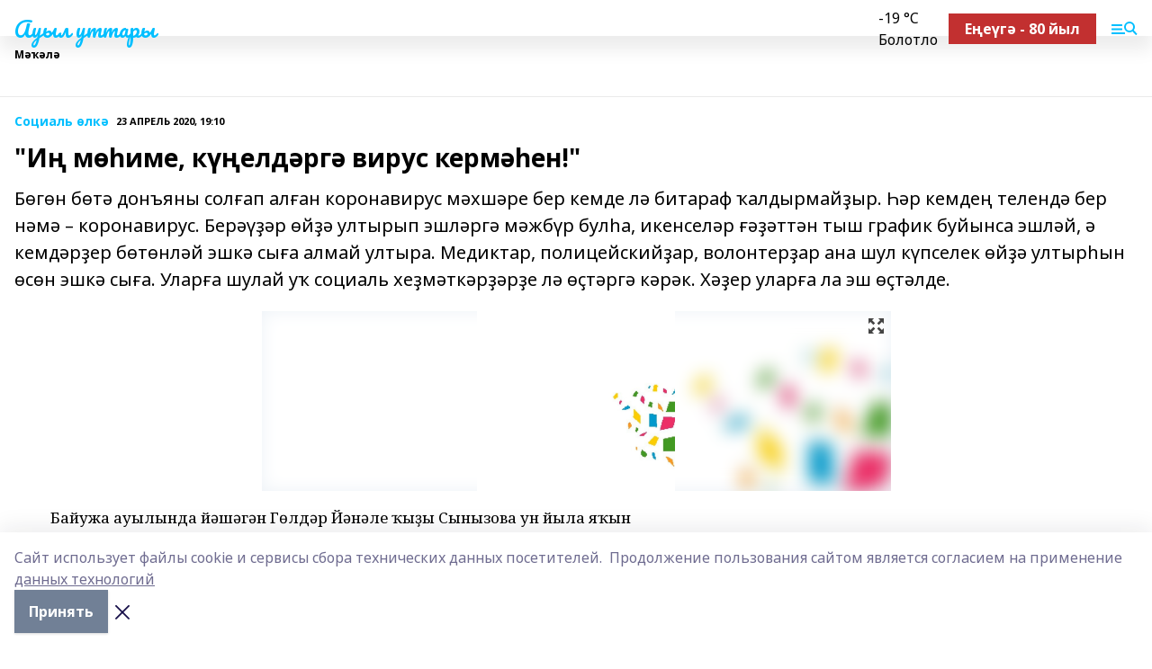

--- FILE ---
content_type: text/html; charset=utf-8
request_url: https://aulut.ru/articles/sotsial-lk/2020-04-23/i-m-ime-k-eld-rg-virus-kerm-en-69744
body_size: 26307
content:
<!doctype html>
<html data-n-head-ssr lang="ru" data-n-head="%7B%22lang%22:%7B%22ssr%22:%22ru%22%7D%7D">
  <head >
    <title>&quot;Иң мөһиме, күңелдәргә вирус кермәһен!&quot;</title><meta data-n-head="ssr" data-hid="google" name="google" content="notranslate"><meta data-n-head="ssr" data-hid="charset" charset="utf-8"><meta data-n-head="ssr" name="viewport" content="width=1300"><meta data-n-head="ssr" data-hid="og:url" property="og:url" content="https://aulut.ru/articles/sotsial-lk/2020-04-23/i-m-ime-k-eld-rg-virus-kerm-en-69744"><meta data-n-head="ssr" data-hid="og:type" property="og:type" content="article"><meta data-n-head="ssr" name="yandex-verification" content="1c410a812c3dbca9"><meta data-n-head="ssr" name="google-site-verification" content="h-45B5Z2EifxHiNsRCiseKpy_HJTC-xmBVyvitGmIDM"><meta data-n-head="ssr" data-hid="og:title" property="og:title" content="&quot;Иң мөһиме, күңелдәргә вирус кермәһен!&quot;"><meta data-n-head="ssr" data-hid="og:description" property="og:description" content="Бөгөн бөтә донъяны солғап алған коронавирус мәхшәре бер кемде лә битараф ҡалдырмайҙыр. Һәр кемдең телендә бер нәмә – коронавирус. Берәүҙәр өйҙә ултырып эшләргә мәжбүр булһа, икенселәр ғәҙәттән тыш график буйынса эшләй, ә кемдәрҙер бөтөнләй эшкә сыға алмай ултыра. Медиктар, полицейскийҙар, волонтерҙар ана шул күпселек өйҙә ултырһын өсөн эшкә сыға. Уларға шулай уҡ социаль хеҙмәткәрҙәрҙе лә өҫтәргә кәрәк. Хәҙер уларға ла эш өҫтәлде."><meta data-n-head="ssr" data-hid="description" name="description" content="Бөгөн бөтә донъяны солғап алған коронавирус мәхшәре бер кемде лә битараф ҡалдырмайҙыр. Һәр кемдең телендә бер нәмә – коронавирус. Берәүҙәр өйҙә ултырып эшләргә мәжбүр булһа, икенселәр ғәҙәттән тыш график буйынса эшләй, ә кемдәрҙер бөтөнләй эшкә сыға алмай ултыра. Медиктар, полицейскийҙар, волонтерҙар ана шул күпселек өйҙә ултырһын өсөн эшкә сыға. Уларға шулай уҡ социаль хеҙмәткәрҙәрҙе лә өҫтәргә кәрәк. Хәҙер уларға ла эш өҫтәлде."><meta data-n-head="ssr" data-hid="og:image" property="og:image" content="https://aulut.ru/attachments/72abe63e845247f949de7414002409fc0ddde22a/store/crop/0/0/699/638/699/638/0/eb2f2d6946b90713ff55f36ac0434809ca42f1fc47efecb8e0aa182ee2d1/placeholder.png"><link data-n-head="ssr" rel="icon" href="null"><link data-n-head="ssr" rel="canonical" href="https://aulut.ru/articles/sotsial-lk/2020-04-23/i-m-ime-k-eld-rg-virus-kerm-en-69744"><link data-n-head="ssr" rel="preconnect" href="https://fonts.googleapis.com"><link data-n-head="ssr" rel="stylesheet" href="/fonts/noto-sans/index.css"><link data-n-head="ssr" rel="stylesheet" href="https://fonts.googleapis.com/css2?family=Noto+Serif:wght@400;700&amp;display=swap"><link data-n-head="ssr" rel="stylesheet" href="https://fonts.googleapis.com/css2?family=Inter:wght@400;600;700;900&amp;display=swap"><link data-n-head="ssr" rel="stylesheet" href="https://fonts.googleapis.com/css2?family=Montserrat:wght@400;700&amp;display=swap"><link data-n-head="ssr" rel="stylesheet" href="https://fonts.googleapis.com/css2?family=Pacifico&amp;display=swap"><style data-n-head="ssr">:root { --active-color: #00BFFF; }</style><script data-n-head="ssr" src="https://yastatic.net/pcode/adfox/loader.js" crossorigin="anonymous"></script><script data-n-head="ssr" src="https://vk.com/js/api/openapi.js" async></script><script data-n-head="ssr" src="https://widget.sparrow.ru/js/embed.js" async></script><script data-n-head="ssr" src="//web.webpushs.com/js/push/579f73ce6fa702843576879f4f2dbf31_1.js" async></script><script data-n-head="ssr" src="https://yandex.ru/ads/system/header-bidding.js" async></script><script data-n-head="ssr" src="https://ads.digitalcaramel.com/js/bashinform.ru.js" type="text/javascript"></script><script data-n-head="ssr">window.yaContextCb = window.yaContextCb || []</script><script data-n-head="ssr" src="https://yandex.ru/ads/system/context.js" async></script><script data-n-head="ssr" type="application/ld+json">{
            "@context": "https://schema.org",
            "@type": "NewsArticle",
            "mainEntityOfPage": {
              "@type": "WebPage",
              "@id": "https://aulut.ru/articles/sotsial-lk/2020-04-23/i-m-ime-k-eld-rg-virus-kerm-en-69744"
            },
            "headline" : ""Иң мөһиме, күңелдәргә вирус кермәһен!"",
            "image": [
              "https://aulut.ru/attachments/72abe63e845247f949de7414002409fc0ddde22a/store/crop/0/0/699/638/699/638/0/eb2f2d6946b90713ff55f36ac0434809ca42f1fc47efecb8e0aa182ee2d1/placeholder.png"
            ],
            "datePublished": "2020-04-23T19:10:00.000+05:00",
            "author": [{"@type":"Person","name":"Гульгина Тагирова"}],
            "publisher": {
              "@type": "Organization",
              "name": "Ауыл уттары",
              "logo": {
                "@type": "ImageObject",
                "url": "null"
              }
            },
            "description": "Бөгөн бөтә донъяны солғап алған коронавирус мәхшәре бер кемде лә битараф ҡалдырмайҙыр. Һәр кемдең телендә бер нәмә – коронавирус. Берәүҙәр өйҙә ултырып эшләргә мәжбүр булһа, икенселәр ғәҙәттән тыш график буйынса эшләй, ә кемдәрҙер бөтөнләй эшкә сыға алмай ултыра. Медиктар, полицейскийҙар, волонтерҙар ана шул күпселек өйҙә ултырһын өсөн эшкә сыға. Уларға шулай уҡ социаль хеҙмәткәрҙәрҙе лә өҫтәргә кәрәк. Хәҙер уларға ла эш өҫтәлде."
          }</script><link rel="preload" href="/_nuxt/274f3bb.js" as="script"><link rel="preload" href="/_nuxt/622ad3e.js" as="script"><link rel="preload" href="/_nuxt/ee7430d.js" as="script"><link rel="preload" href="/_nuxt/bbaf3f9.js" as="script"><link rel="preload" href="/_nuxt/b3945eb.js" as="script"><link rel="preload" href="/_nuxt/1f4701a.js" as="script"><link rel="preload" href="/_nuxt/bb7a823.js" as="script"><link rel="preload" href="/_nuxt/61cd1ad.js" as="script"><link rel="preload" href="/_nuxt/3795d03.js" as="script"><link rel="preload" href="/_nuxt/9842943.js" as="script"><style data-vue-ssr-id="02097838:0 0211d3d2:0 7e56e4e3:0 78c231fa:0 2b202313:0 3ba5510c:0 7deb7420:0 7501b878:0 67a80222:0 01f9c408:0 f11faff8:0 01b9542b:0 74a8f3db:0 fd82e6f0:0 69552a97:0 2bc4b7f8:0 77d4baa4:0 6f94af7f:0 0a7c8cf7:0 67baf181:0 a473ccf0:0 3eb3f9ae:0 0684d134:0 7eba589d:0 44e53ad8:0 d15e8f64:0">.fade-enter,.fade-leave-to{opacity:0}.fade-enter-active,.fade-leave-active{transition:opacity .2s ease}.fade-up-enter-active,.fade-up-leave-active{transition:all .35s}.fade-up-enter,.fade-up-leave-to{opacity:0;transform:translateY(-20px)}.rubric-date{display:flex;align-items:flex-end;margin-bottom:1rem}.cm-rubric{font-weight:700;font-size:14px;margin-right:.5rem;color:var(--active-color)}.cm-date{font-size:11px;text-transform:uppercase;font-weight:700}.cm-story{font-weight:700;font-size:14px;margin-left:.5rem;margin-right:.5rem;color:var(--active-color)}.serif-text{font-family:Noto Serif,serif;line-height:1.65;font-size:17px}.bg-img{background-size:cover;background-position:50%;height:0;position:relative;background-color:#e2e2e2;padding-bottom:56%;>img{position:absolute;left:0;top:0;width:100%;height:100%;-o-object-fit:cover;object-fit:cover;-o-object-position:center;object-position:center}}.btn{--text-opacity:1;color:#fff;color:rgba(255,255,255,var(--text-opacity));text-align:center;padding-top:1.5rem;padding-bottom:1.5rem;font-weight:700;cursor:pointer;margin-top:2rem;border-radius:8px;font-size:20px;background:var(--active-color)}.checkbox{border-radius:.5rem;border-width:1px;margin-right:1.25rem;cursor:pointer;border-color:#e9e9eb;width:32px;height:32px}.checkbox.__active{background:var(--active-color) 50% no-repeat url([data-uri]);border-color:var(--active-color)}.h1{margin-top:1rem;margin-bottom:1.5rem;font-weight:700;line-height:1.07;font-size:32px}.all-matters{text-align:center;cursor:pointer;padding-top:1.5rem;padding-bottom:1.5rem;font-weight:700;margin-bottom:2rem;border-radius:8px;background:#f5f5f5;font-size:20px}.all-matters.__small{padding-top:.75rem;padding-bottom:.75rem;margin-top:1.5rem;font-size:14px;border-radius:4px}[data-desktop]{.rubric-date{margin-bottom:1.25rem}.h1{font-size:46px;margin-top:1.5rem;margin-bottom:1.5rem}section.cols{display:grid;margin-left:58px;grid-gap:16px;grid-template-columns:816px 42px 300px}section.list-cols{display:grid;grid-gap:40px;grid-template-columns:1fr 300px}.matter-grid{display:flex;flex-wrap:wrap;margin-right:-16px}.top-sticky{position:-webkit-sticky;position:sticky;top:48px}.top-sticky.local{top:56px}.top-sticky.ig{top:86px}.top-sticky-matter{position:-webkit-sticky;position:sticky;z-index:1;top:102px}.top-sticky-matter.local{top:110px}.top-sticky-matter.ig{top:140px}}.search-form{display:flex;border-bottom-width:1px;--border-opacity:1;border-color:#fff;border-color:rgba(255,255,255,var(--border-opacity));padding-bottom:.75rem;justify-content:space-between;align-items:center;--text-opacity:1;color:#fff;color:rgba(255,255,255,var(--text-opacity));.reset{cursor:pointer;opacity:.5;display:block}input{background-color:transparent;border-style:none;--text-opacity:1;color:#fff;color:rgba(255,255,255,var(--text-opacity));outline:2px solid transparent;outline-offset:2px;width:66.666667%;font-size:20px}input::-moz-placeholder{color:hsla(0,0%,100%,.18824)}input:-ms-input-placeholder{color:hsla(0,0%,100%,.18824)}input::placeholder{color:hsla(0,0%,100%,.18824)}}[data-desktop] .search-form{width:820px;button{border-radius:.25rem;font-weight:700;padding:.5rem 1.5rem;cursor:pointer;--text-opacity:1;color:#fff;color:rgba(255,255,255,var(--text-opacity));font-size:22px;background:var(--active-color)}input{font-size:28px}.reset{margin-right:2rem;margin-left:auto}}html.locked{overflow:hidden}html{body{letter-spacing:-.03em;font-family:Noto Sans,sans-serif;line-height:1.19;font-size:14px}ol,ul{margin-left:2rem;margin-bottom:1rem;li{margin-bottom:.5rem}}ol{list-style-type:decimal}ul{list-style-type:disc}a{cursor:pointer;color:inherit}iframe,img,object,video{max-width:100%}}.container{padding-left:16px;padding-right:16px}[data-desktop]{min-width:1250px;.container{margin-left:auto;margin-right:auto;padding-left:0;padding-right:0;width:1250px}}
/*! normalize.css v8.0.1 | MIT License | github.com/necolas/normalize.css */html{line-height:1.15;-webkit-text-size-adjust:100%}body{margin:0}main{display:block}h1{font-size:2em;margin:.67em 0}hr{box-sizing:content-box;height:0;overflow:visible}pre{font-family:monospace,monospace;font-size:1em}a{background-color:transparent}abbr[title]{border-bottom:none;text-decoration:underline;-webkit-text-decoration:underline dotted;text-decoration:underline dotted}b,strong{font-weight:bolder}code,kbd,samp{font-family:monospace,monospace;font-size:1em}small{font-size:80%}sub,sup{font-size:75%;line-height:0;position:relative;vertical-align:baseline}sub{bottom:-.25em}sup{top:-.5em}img{border-style:none}button,input,optgroup,select,textarea{font-family:inherit;font-size:100%;line-height:1.15;margin:0}button,input{overflow:visible}button,select{text-transform:none}[type=button],[type=reset],[type=submit],button{-webkit-appearance:button}[type=button]::-moz-focus-inner,[type=reset]::-moz-focus-inner,[type=submit]::-moz-focus-inner,button::-moz-focus-inner{border-style:none;padding:0}[type=button]:-moz-focusring,[type=reset]:-moz-focusring,[type=submit]:-moz-focusring,button:-moz-focusring{outline:1px dotted ButtonText}fieldset{padding:.35em .75em .625em}legend{box-sizing:border-box;color:inherit;display:table;max-width:100%;padding:0;white-space:normal}progress{vertical-align:baseline}textarea{overflow:auto}[type=checkbox],[type=radio]{box-sizing:border-box;padding:0}[type=number]::-webkit-inner-spin-button,[type=number]::-webkit-outer-spin-button{height:auto}[type=search]{-webkit-appearance:textfield;outline-offset:-2px}[type=search]::-webkit-search-decoration{-webkit-appearance:none}::-webkit-file-upload-button{-webkit-appearance:button;font:inherit}details{display:block}summary{display:list-item}[hidden],template{display:none}blockquote,dd,dl,figure,h1,h2,h3,h4,h5,h6,hr,p,pre{margin:0}button{background-color:transparent;background-image:none}button:focus{outline:1px dotted;outline:5px auto -webkit-focus-ring-color}fieldset,ol,ul{margin:0;padding:0}ol,ul{list-style:none}html{font-family:Noto Sans,sans-serif;line-height:1.5}*,:after,:before{box-sizing:border-box;border:0 solid #e2e8f0}hr{border-top-width:1px}img{border-style:solid}textarea{resize:vertical}input::-moz-placeholder,textarea::-moz-placeholder{color:#a0aec0}input:-ms-input-placeholder,textarea:-ms-input-placeholder{color:#a0aec0}input::placeholder,textarea::placeholder{color:#a0aec0}[role=button],button{cursor:pointer}table{border-collapse:collapse}h1,h2,h3,h4,h5,h6{font-size:inherit;font-weight:inherit}a{color:inherit;text-decoration:inherit}button,input,optgroup,select,textarea{padding:0;line-height:inherit;color:inherit}code,kbd,pre,samp{font-family:Menlo,Monaco,Consolas,"Liberation Mono","Courier New",monospace}audio,canvas,embed,iframe,img,object,svg,video{display:block;vertical-align:middle}img,video{max-width:100%;height:auto}.appearance-none{-webkit-appearance:none;-moz-appearance:none;appearance:none}.bg-transparent{background-color:transparent}.bg-black{--bg-opacity:1;background-color:#000;background-color:rgba(0,0,0,var(--bg-opacity))}.bg-white{--bg-opacity:1;background-color:#fff;background-color:rgba(255,255,255,var(--bg-opacity))}.bg-gray-200{--bg-opacity:1;background-color:#edf2f7;background-color:rgba(237,242,247,var(--bg-opacity))}.bg-center{background-position:50%}.bg-top{background-position:top}.bg-no-repeat{background-repeat:no-repeat}.bg-cover{background-size:cover}.bg-contain{background-size:contain}.border-collapse{border-collapse:collapse}.border-black{--border-opacity:1;border-color:#000;border-color:rgba(0,0,0,var(--border-opacity))}.border-blue-400{--border-opacity:1;border-color:#63b3ed;border-color:rgba(99,179,237,var(--border-opacity))}.rounded{border-radius:.25rem}.rounded-lg{border-radius:.5rem}.rounded-full{border-radius:9999px}.border-none{border-style:none}.border-2{border-width:2px}.border-4{border-width:4px}.border{border-width:1px}.border-t-0{border-top-width:0}.border-t{border-top-width:1px}.border-b{border-bottom-width:1px}.cursor-pointer{cursor:pointer}.block{display:block}.inline-block{display:inline-block}.flex{display:flex}.table{display:table}.grid{display:grid}.hidden{display:none}.flex-col{flex-direction:column}.flex-wrap{flex-wrap:wrap}.flex-no-wrap{flex-wrap:nowrap}.items-center{align-items:center}.justify-center{justify-content:center}.justify-between{justify-content:space-between}.flex-grow-0{flex-grow:0}.flex-shrink-0{flex-shrink:0}.order-first{order:-9999}.order-last{order:9999}.font-sans{font-family:Noto Sans,sans-serif}.font-serif{font-family:Noto Serif,serif}.font-medium{font-weight:500}.font-semibold{font-weight:600}.font-bold{font-weight:700}.h-3{height:.75rem}.h-6{height:1.5rem}.h-12{height:3rem}.h-auto{height:auto}.h-full{height:100%}.text-xs{font-size:11px}.text-sm{font-size:12px}.text-base{font-size:14px}.text-lg{font-size:16px}.text-xl{font-size:18px}.text-2xl{font-size:21px}.text-3xl{font-size:30px}.text-4xl{font-size:46px}.leading-6{line-height:1.5rem}.leading-none{line-height:1}.leading-tight{line-height:1.07}.leading-snug{line-height:1.125}.m-0{margin:0}.my-0{margin-top:0;margin-bottom:0}.mx-0{margin-left:0;margin-right:0}.mx-1{margin-left:.25rem;margin-right:.25rem}.mx-2{margin-left:.5rem;margin-right:.5rem}.my-4{margin-top:1rem;margin-bottom:1rem}.mx-4{margin-left:1rem;margin-right:1rem}.my-5{margin-top:1.25rem;margin-bottom:1.25rem}.mx-5{margin-left:1.25rem;margin-right:1.25rem}.my-6{margin-top:1.5rem;margin-bottom:1.5rem}.my-8{margin-top:2rem;margin-bottom:2rem}.mx-auto{margin-left:auto;margin-right:auto}.-mx-3{margin-left:-.75rem;margin-right:-.75rem}.-my-4{margin-top:-1rem;margin-bottom:-1rem}.mt-0{margin-top:0}.mr-0{margin-right:0}.mb-0{margin-bottom:0}.ml-0{margin-left:0}.mt-1{margin-top:.25rem}.mr-1{margin-right:.25rem}.mb-1{margin-bottom:.25rem}.ml-1{margin-left:.25rem}.mt-2{margin-top:.5rem}.mr-2{margin-right:.5rem}.mb-2{margin-bottom:.5rem}.ml-2{margin-left:.5rem}.mt-3{margin-top:.75rem}.mr-3{margin-right:.75rem}.mb-3{margin-bottom:.75rem}.mt-4{margin-top:1rem}.mr-4{margin-right:1rem}.mb-4{margin-bottom:1rem}.ml-4{margin-left:1rem}.mt-5{margin-top:1.25rem}.mr-5{margin-right:1.25rem}.mb-5{margin-bottom:1.25rem}.mt-6{margin-top:1.5rem}.mr-6{margin-right:1.5rem}.mb-6{margin-bottom:1.5rem}.mt-8{margin-top:2rem}.mr-8{margin-right:2rem}.mb-8{margin-bottom:2rem}.ml-8{margin-left:2rem}.mt-10{margin-top:2.5rem}.ml-10{margin-left:2.5rem}.mt-12{margin-top:3rem}.mb-12{margin-bottom:3rem}.mt-16{margin-top:4rem}.mb-16{margin-bottom:4rem}.mr-20{margin-right:5rem}.mr-auto{margin-right:auto}.ml-auto{margin-left:auto}.mt-px{margin-top:1px}.-mt-2{margin-top:-.5rem}.max-w-none{max-width:none}.max-w-full{max-width:100%}.object-contain{-o-object-fit:contain;object-fit:contain}.object-cover{-o-object-fit:cover;object-fit:cover}.object-center{-o-object-position:center;object-position:center}.opacity-0{opacity:0}.opacity-50{opacity:.5}.outline-none{outline:2px solid transparent;outline-offset:2px}.overflow-auto{overflow:auto}.overflow-hidden{overflow:hidden}.overflow-visible{overflow:visible}.p-0{padding:0}.p-2{padding:.5rem}.p-3{padding:.75rem}.p-4{padding:1rem}.p-8{padding:2rem}.px-0{padding-left:0;padding-right:0}.py-1{padding-top:.25rem;padding-bottom:.25rem}.px-1{padding-left:.25rem;padding-right:.25rem}.py-2{padding-top:.5rem;padding-bottom:.5rem}.px-2{padding-left:.5rem;padding-right:.5rem}.py-3{padding-top:.75rem;padding-bottom:.75rem}.px-3{padding-left:.75rem;padding-right:.75rem}.py-4{padding-top:1rem;padding-bottom:1rem}.px-4{padding-left:1rem;padding-right:1rem}.px-5{padding-left:1.25rem;padding-right:1.25rem}.px-6{padding-left:1.5rem;padding-right:1.5rem}.py-8{padding-top:2rem;padding-bottom:2rem}.py-10{padding-top:2.5rem;padding-bottom:2.5rem}.pt-0{padding-top:0}.pr-0{padding-right:0}.pb-0{padding-bottom:0}.pt-1{padding-top:.25rem}.pt-2{padding-top:.5rem}.pb-2{padding-bottom:.5rem}.pl-2{padding-left:.5rem}.pt-3{padding-top:.75rem}.pb-3{padding-bottom:.75rem}.pt-4{padding-top:1rem}.pr-4{padding-right:1rem}.pb-4{padding-bottom:1rem}.pl-4{padding-left:1rem}.pt-5{padding-top:1.25rem}.pr-5{padding-right:1.25rem}.pb-5{padding-bottom:1.25rem}.pl-5{padding-left:1.25rem}.pt-6{padding-top:1.5rem}.pb-6{padding-bottom:1.5rem}.pl-6{padding-left:1.5rem}.pt-8{padding-top:2rem}.pb-8{padding-bottom:2rem}.pr-10{padding-right:2.5rem}.pb-12{padding-bottom:3rem}.pl-12{padding-left:3rem}.pb-16{padding-bottom:4rem}.pointer-events-none{pointer-events:none}.fixed{position:fixed}.absolute{position:absolute}.relative{position:relative}.sticky{position:-webkit-sticky;position:sticky}.top-0{top:0}.right-0{right:0}.bottom-0{bottom:0}.left-0{left:0}.left-auto{left:auto}.shadow{box-shadow:0 1px 3px 0 rgba(0,0,0,.1),0 1px 2px 0 rgba(0,0,0,.06)}.shadow-none{box-shadow:none}.text-center{text-align:center}.text-right{text-align:right}.text-transparent{color:transparent}.text-black{--text-opacity:1;color:#000;color:rgba(0,0,0,var(--text-opacity))}.text-white{--text-opacity:1;color:#fff;color:rgba(255,255,255,var(--text-opacity))}.text-gray-600{--text-opacity:1;color:#718096;color:rgba(113,128,150,var(--text-opacity))}.text-gray-700{--text-opacity:1;color:#4a5568;color:rgba(74,85,104,var(--text-opacity))}.uppercase{text-transform:uppercase}.underline{text-decoration:underline}.tracking-tight{letter-spacing:-.05em}.select-none{-webkit-user-select:none;-moz-user-select:none;-ms-user-select:none;user-select:none}.select-all{-webkit-user-select:all;-moz-user-select:all;-ms-user-select:all;user-select:all}.visible{visibility:visible}.invisible{visibility:hidden}.whitespace-no-wrap{white-space:nowrap}.w-3{width:.75rem}.w-auto{width:auto}.w-1\/3{width:33.333333%}.w-full{width:100%}.z-20{z-index:20}.z-50{z-index:50}.gap-1{grid-gap:.25rem;gap:.25rem}.gap-2{grid-gap:.5rem;gap:.5rem}.gap-3{grid-gap:.75rem;gap:.75rem}.gap-4{grid-gap:1rem;gap:1rem}.gap-5{grid-gap:1.25rem;gap:1.25rem}.gap-6{grid-gap:1.5rem;gap:1.5rem}.gap-8{grid-gap:2rem;gap:2rem}.gap-10{grid-gap:2.5rem;gap:2.5rem}.grid-cols-1{grid-template-columns:repeat(1,minmax(0,1fr))}.grid-cols-2{grid-template-columns:repeat(2,minmax(0,1fr))}.grid-cols-3{grid-template-columns:repeat(3,minmax(0,1fr))}.grid-cols-4{grid-template-columns:repeat(4,minmax(0,1fr))}.grid-cols-5{grid-template-columns:repeat(5,minmax(0,1fr))}.transform{--transform-translate-x:0;--transform-translate-y:0;--transform-rotate:0;--transform-skew-x:0;--transform-skew-y:0;--transform-scale-x:1;--transform-scale-y:1;transform:translateX(var(--transform-translate-x)) translateY(var(--transform-translate-y)) rotate(var(--transform-rotate)) skewX(var(--transform-skew-x)) skewY(var(--transform-skew-y)) scaleX(var(--transform-scale-x)) scaleY(var(--transform-scale-y))}.transition-all{transition-property:all}.transition{transition-property:background-color,border-color,color,fill,stroke,opacity,box-shadow,transform}@-webkit-keyframes spin{to{transform:rotate(1turn)}}@keyframes spin{to{transform:rotate(1turn)}}@-webkit-keyframes ping{75%,to{transform:scale(2);opacity:0}}@keyframes ping{75%,to{transform:scale(2);opacity:0}}@-webkit-keyframes pulse{50%{opacity:.5}}@keyframes pulse{50%{opacity:.5}}@-webkit-keyframes bounce{0%,to{transform:translateY(-25%);-webkit-animation-timing-function:cubic-bezier(.8,0,1,1);animation-timing-function:cubic-bezier(.8,0,1,1)}50%{transform:none;-webkit-animation-timing-function:cubic-bezier(0,0,.2,1);animation-timing-function:cubic-bezier(0,0,.2,1)}}@keyframes bounce{0%,to{transform:translateY(-25%);-webkit-animation-timing-function:cubic-bezier(.8,0,1,1);animation-timing-function:cubic-bezier(.8,0,1,1)}50%{transform:none;-webkit-animation-timing-function:cubic-bezier(0,0,.2,1);animation-timing-function:cubic-bezier(0,0,.2,1)}}
.nuxt-progress{position:fixed;top:0;left:0;right:0;height:2px;width:0;opacity:1;transition:width .1s,opacity .4s;background-color:var(--active-color);z-index:999999}.nuxt-progress.nuxt-progress-notransition{transition:none}.nuxt-progress-failed{background-color:red}
.page_1iNBq{position:relative;min-height:65vh}[data-desktop]{.topBanner_Im5IM{margin-left:auto;margin-right:auto;width:1256px}}
.bnr_2VvRX{margin-left:auto;margin-right:auto;width:300px}.bnr_2VvRX:not(:empty){margin-bottom:1rem}.bnrContainer_1ho9N.mb-0 .bnr_2VvRX{margin-bottom:0}[data-desktop]{.bnr_2VvRX{width:auto;margin-left:0;margin-right:0}}
.topline-container[data-v-7682f57c]{position:-webkit-sticky;position:sticky;top:0;z-index:10}.bottom-menu[data-v-7682f57c]{--bg-opacity:1;background-color:#fff;background-color:rgba(255,255,255,var(--bg-opacity));height:45px;box-shadow:0 15px 20px rgba(0,0,0,.08)}.bottom-menu.__dark[data-v-7682f57c]{--bg-opacity:1;background-color:#000;background-color:rgba(0,0,0,var(--bg-opacity));.bottom-menu-link{--text-opacity:1;color:#fff;color:rgba(255,255,255,var(--text-opacity))}.bottom-menu-link:hover{color:var(--active-color)}}.bottom-menu-links[data-v-7682f57c]{display:flex;overflow:auto;grid-gap:1rem;gap:1rem;padding-top:1rem;padding-bottom:1rem;scrollbar-width:none}.bottom-menu-links[data-v-7682f57c]::-webkit-scrollbar{display:none}.bottom-menu-link[data-v-7682f57c]{white-space:nowrap;font-weight:700}.bottom-menu-link[data-v-7682f57c]:hover{color:var(--active-color)}
.topline_KUXuM{--bg-opacity:1;background-color:#fff;background-color:rgba(255,255,255,var(--bg-opacity));padding-top:.5rem;padding-bottom:.5rem;position:relative;box-shadow:0 15px 20px rgba(0,0,0,.08);height:40px;z-index:1}.topline_KUXuM.__dark_3HDH5{--bg-opacity:1;background-color:#000;background-color:rgba(0,0,0,var(--bg-opacity))}[data-desktop]{.topline_KUXuM{height:50px}}
.container_3LUUG{display:flex;align-items:center;justify-content:space-between}.container_3LUUG.__dark_AMgBk{.logo_1geVj{--text-opacity:1;color:#fff;color:rgba(255,255,255,var(--text-opacity))}.menu-trigger_2_P72{--bg-opacity:1;background-color:#fff;background-color:rgba(255,255,255,var(--bg-opacity))}.lang_107ai,.topline-item_1BCyx{--text-opacity:1;color:#fff;color:rgba(255,255,255,var(--text-opacity))}.lang_107ai{background-image:url([data-uri])}}.lang_107ai{margin-left:auto;margin-right:1.25rem;padding-right:1rem;padding-left:.5rem;cursor:pointer;display:flex;align-items:center;font-weight:700;-webkit-appearance:none;-moz-appearance:none;appearance:none;outline:2px solid transparent;outline-offset:2px;text-transform:uppercase;background:no-repeat url([data-uri]) calc(100% - 3px) 50%}.logo-img_9ttWw{max-height:30px}.logo-text_Gwlnp{white-space:nowrap;font-family:Pacifico,serif;font-size:24px;line-height:.9;color:var(--active-color)}.menu-trigger_2_P72{cursor:pointer;width:30px;height:24px;background:var(--active-color);-webkit-mask:no-repeat url(/_nuxt/img/menu.cffb7c4.svg) center;mask:no-repeat url(/_nuxt/img/menu.cffb7c4.svg) center}.menu-trigger_2_P72.__cross_3NUSb{-webkit-mask-image:url([data-uri]);mask-image:url([data-uri])}.topline-item_1BCyx{font-weight:700;line-height:1;margin-right:16px}.topline-item_1BCyx,.topline-item_1BCyx.blue_1SDgs,.topline-item_1BCyx.red_1EmKm{--text-opacity:1;color:#fff;color:rgba(255,255,255,var(--text-opacity))}.topline-item_1BCyx.blue_1SDgs,.topline-item_1BCyx.red_1EmKm{padding:9px 18px;background:#8bb1d4}.topline-item_1BCyx.red_1EmKm{background:#c23030}.topline-item_1BCyx.default_3xuLv{font-size:12px;color:var(--active-color);max-width:100px}[data-desktop]{.logo-img_9ttWw{max-height:40px}.logo-text_Gwlnp{position:relative;top:-3px;font-size:36px}.slogan-desktop_2LraR{font-size:11px;margin-left:2.5rem;font-weight:700;text-transform:uppercase;color:#5e6a70}.lang_107ai{margin-left:0}}
.weather[data-v-f75b9a02]{display:flex;align-items:center;.icon{border-radius:9999px;margin-right:.5rem;background:var(--active-color) no-repeat 50%/11px;width:18px;height:18px}.clear{background-image:url(/_nuxt/img/clear.504a39c.svg)}.clouds{background-image:url(/_nuxt/img/clouds.35bb1b1.svg)}.few_clouds{background-image:url(/_nuxt/img/few_clouds.849e8ce.svg)}.rain{background-image:url(/_nuxt/img/rain.fa221cc.svg)}.snow{background-image:url(/_nuxt/img/snow.3971728.svg)}.thunderstorm_w_rain{background-image:url(/_nuxt/img/thunderstorm_w_rain.f4f5bf2.svg)}.thunderstorm{background-image:url(/_nuxt/img/thunderstorm.bbf00c1.svg)}.text{font-size:12px;font-weight:700;line-height:1;color:rgba(0,0,0,.9)}}.__dark.weather .text[data-v-f75b9a02]{--text-opacity:1;color:#fff;color:rgba(255,255,255,var(--text-opacity))}
.block_35WEi{position:-webkit-sticky;position:sticky;left:0;width:100%;padding-top:.75rem;padding-bottom:.75rem;--bg-opacity:1;background-color:#fff;background-color:rgba(255,255,255,var(--bg-opacity));--text-opacity:1;color:#000;color:rgba(0,0,0,var(--text-opacity));height:68px;z-index:8;border-bottom:1px solid rgba(0,0,0,.08235)}.block_35WEi.invisible_3bwn4{visibility:hidden}.block_35WEi.local_2u9p8,.block_35WEi.local_ext_2mSQw{top:40px}.block_35WEi.local_2u9p8.has_bottom_items_u0rcZ,.block_35WEi.local_ext_2mSQw.has_bottom_items_u0rcZ{top:85px}.block_35WEi.ig_3ld7e{top:50px}.block_35WEi.ig_3ld7e.has_bottom_items_u0rcZ{top:95px}.block_35WEi.bi_3BhQ1,.block_35WEi.bi_ext_1Yp6j{top:49px}.block_35WEi.bi_3BhQ1.has_bottom_items_u0rcZ,.block_35WEi.bi_ext_1Yp6j.has_bottom_items_u0rcZ{top:94px}.block_35WEi.red_wPGsU{background:#fdf3f3;.blockTitle_1BF2P{color:#d65a47}}.block_35WEi.blue_2AJX7{background:#e6ecf2;.blockTitle_1BF2P{color:#8bb1d4}}.block_35WEi{.loading_1RKbb{height:1.5rem;margin:0 auto}}.blockTitle_1BF2P{font-weight:700;font-size:12px;margin-bottom:.25rem;display:inline-block;overflow:hidden;max-height:1.2em;display:-webkit-box;-webkit-line-clamp:1;-webkit-box-orient:vertical;text-overflow:ellipsis}.items_2XU71{display:flex;overflow:auto;margin-left:-16px;margin-right:-16px;padding-left:16px;padding-right:16px}.items_2XU71::-webkit-scrollbar{display:none}.item_KFfAv{flex-shrink:0;flex-grow:0;padding-right:1rem;margin-right:1rem;font-weight:700;overflow:hidden;width:295px;max-height:2.4em;border-right:1px solid rgba(0,0,0,.08235);display:-webkit-box;-webkit-line-clamp:2;-webkit-box-orient:vertical;text-overflow:ellipsis}.item_KFfAv:hover{opacity:.75}[data-desktop]{.block_35WEi{height:54px}.block_35WEi.local_2u9p8,.block_35WEi.local_ext_2mSQw{top:50px}.block_35WEi.local_2u9p8.has_bottom_items_u0rcZ,.block_35WEi.local_ext_2mSQw.has_bottom_items_u0rcZ{top:95px}.block_35WEi.ig_3ld7e{top:80px}.block_35WEi.ig_3ld7e.has_bottom_items_u0rcZ{top:125px}.block_35WEi.bi_3BhQ1,.block_35WEi.bi_ext_1Yp6j{top:42px}.block_35WEi.bi_3BhQ1.has_bottom_items_u0rcZ,.block_35WEi.bi_ext_1Yp6j.has_bottom_items_u0rcZ{top:87px}.block_35WEi.image_3yONs{.prev_1cQoq{background-image:url([data-uri])}.next_827zB{background-image:url([data-uri])}}.wrapper_TrcU4{display:grid;grid-template-columns:240px calc(100% - 320px)}.next_827zB,.prev_1cQoq{position:absolute;cursor:pointer;width:24px;height:24px;top:4px;left:210px;background:url([data-uri])}.next_827zB{left:auto;right:15px;background:url([data-uri])}.blockTitle_1BF2P{font-size:18px;padding-right:2.5rem;margin-right:0;max-height:2.4em;-webkit-line-clamp:2}.items_2XU71{margin-left:0;padding-left:0;-ms-scroll-snap-type:x mandatory;scroll-snap-type:x mandatory;scroll-behavior:smooth;scrollbar-width:none}.item_KFfAv,.items_2XU71{margin-right:0;padding-right:0}.item_KFfAv{padding-left:1.25rem;scroll-snap-align:start;width:310px;border-left:1px solid rgba(0,0,0,.08235);border-right:none}}
@-webkit-keyframes rotate-data-v-8cdd8c10{0%{transform:rotate(0)}to{transform:rotate(1turn)}}@keyframes rotate-data-v-8cdd8c10{0%{transform:rotate(0)}to{transform:rotate(1turn)}}.component[data-v-8cdd8c10]{height:3rem;margin-top:1.5rem;margin-bottom:1.5rem;display:flex;justify-content:center;align-items:center;span{height:100%;width:4rem;background:no-repeat url(/_nuxt/img/loading.dd38236.svg) 50%/contain;-webkit-animation:rotate-data-v-8cdd8c10 .8s infinite;animation:rotate-data-v-8cdd8c10 .8s infinite}}
.promo_ZrQsB{text-align:center;display:block;--text-opacity:1;color:#fff;color:rgba(255,255,255,var(--text-opacity));font-weight:500;font-size:16px;line-height:1;position:relative;z-index:1;background:#d65a47;padding:6px 20px}[data-desktop]{.promo_ZrQsB{margin-left:auto;margin-right:auto;font-size:18px;padding:12px 40px}}
.feedTriggerMobile_1uP3h{text-align:center;width:100%;left:0;bottom:0;padding:1rem;color:#000;color:rgba(0,0,0,var(--text-opacity));background:#e7e7e7;filter:drop-shadow(0 -10px 30px rgba(0,0,0,.4))}.feedTriggerMobile_1uP3h,[data-desktop] .feedTriggerDesktop_eR1zC{position:fixed;font-weight:700;--text-opacity:1;z-index:8}[data-desktop] .feedTriggerDesktop_eR1zC{color:#fff;color:rgba(255,255,255,var(--text-opacity));cursor:pointer;padding:1rem 1rem 1rem 1.5rem;display:flex;align-items:center;justify-content:space-between;width:auto;font-size:28px;right:20px;bottom:20px;line-height:.85;background:var(--active-color);.new_36fkO{--bg-opacity:1;background-color:#fff;background-color:rgba(255,255,255,var(--bg-opacity));font-size:18px;padding:.25rem .5rem;margin-left:1rem;color:var(--active-color)}}
.noindex_1PbKm{display:block}.rubricDate_XPC5P{display:flex;margin-bottom:1rem;align-items:center;flex-wrap:wrap;grid-row-gap:.5rem;row-gap:.5rem}[data-desktop]{.rubricDate_XPC5P{margin-left:58px}.noindex_1PbKm,.pollContainer_25rgc{margin-left:40px}.noindex_1PbKm{width:700px}}
.h1_fQcc_{margin-top:0;margin-bottom:1rem;font-size:28px}.bigLead_37UJd{margin-bottom:1.25rem;font-size:20px}[data-desktop]{.h1_fQcc_{margin-bottom:1.25rem;margin-top:0;font-size:40px}.bigLead_37UJd{font-size:21px;margin-bottom:2rem}.smallLead_3mYo6{font-size:21px;font-weight:500}.leadImg_n0Xok{display:grid;grid-gap:2rem;gap:2rem;margin-bottom:2rem;grid-template-columns:repeat(2,minmax(0,1fr));margin-left:40px;width:700px}}
.partner[data-v-73e20f19]{margin-top:1rem;margin-bottom:1rem;color:rgba(0,0,0,.31373)}
.blurImgContainer_3_532{position:relative;overflow:hidden;--bg-opacity:1;background-color:#edf2f7;background-color:rgba(237,242,247,var(--bg-opacity));background-position:50%;background-repeat:no-repeat;display:flex;align-items:center;justify-content:center;aspect-ratio:16/9;background-image:url(/img/loading.svg)}.blurImgBlur_2fI8T{background-position:50%;background-size:cover;filter:blur(10px)}.blurImgBlur_2fI8T,.blurImgImg_ZaMSE{position:absolute;left:0;top:0;width:100%;height:100%}.blurImgImg_ZaMSE{-o-object-fit:contain;object-fit:contain;-o-object-position:center;object-position:center}.play_hPlPQ{background-size:contain;background-position:50%;background-repeat:no-repeat;position:relative;z-index:1;width:18%;min-width:30px;max-width:80px;aspect-ratio:1/1;background-image:url([data-uri])}[data-desktop]{.play_hPlPQ{min-width:35px}}
.fs-icon[data-v-2dcb0dcc]{position:absolute;cursor:pointer;right:0;top:0;transition-property:background-color,border-color,color,fill,stroke,opacity,box-shadow,transform;transition-duration:.3s;width:25px;height:25px;background:url(/_nuxt/img/fs.32f317e.svg) 0 100% no-repeat}
.photoText_slx0c{padding-top:.25rem;font-family:Noto Serif,serif;font-size:13px;a{color:var(--active-color)}}.author_1ZcJr{color:rgba(0,0,0,.50196);span{margin-right:.25rem}}[data-desktop]{.photoText_slx0c{padding-top:.75rem;font-size:12px;line-height:1}.author_1ZcJr{font-size:11px}}.photoText_slx0c.textWhite_m9vxt{--text-opacity:1;color:#fff;color:rgba(255,255,255,var(--text-opacity));.author_1ZcJr{--text-opacity:1;color:#fff;color:rgba(255,255,255,var(--text-opacity))}}
.block_1h4f8{margin-bottom:1.5rem}[data-desktop] .block_1h4f8{margin-bottom:2rem}
.paragraph[data-v-7a4bd814]{a{color:var(--active-color)}p{margin-bottom:1.5rem}ol,ul{margin-left:2rem;margin-bottom:1rem;li{margin-bottom:.5rem}}ol{list-style-type:decimal}ul{list-style-type:disc}.question{font-weight:700;font-size:21px;line-height:1.43}.answer:before,.question:before{content:"— "}h2,h3,h4{font-weight:700;margin-bottom:1.5rem;line-height:1.07;font-family:Noto Sans,sans-serif}h2{font-size:30px}h3{font-size:21px}h4{font-size:18px}blockquote{padding-top:1rem;padding-bottom:1rem;margin-bottom:1rem;font-weight:700;font-family:Noto Sans,sans-serif;border-top:6px solid var(--active-color);border-bottom:6px solid var(--active-color);font-size:19px;line-height:1.15}.table-wrapper{overflow:auto}table{border-collapse:collapse;margin-top:1rem;margin-bottom:1rem;min-width:100%;td{padding:.75rem .5rem;border-width:1px}p{margin:0}}}
.readus_3o8ag{margin-bottom:1.5rem;font-weight:700;font-size:16px}.subscribeButton_2yILe{font-weight:700;--text-opacity:1;color:#fff;color:rgba(255,255,255,var(--text-opacity));text-align:center;letter-spacing:-.05em;background:var(--active-color);padding:0 8px 3px;border-radius:11px;font-size:15px;width:140px}.rTitle_ae5sX{margin-bottom:1rem;font-family:Noto Sans,sans-serif;font-weight:700;color:#202022;font-size:20px;font-style:normal;line-height:normal}.items_1vOtx{display:flex;flex-wrap:wrap;grid-gap:.75rem;gap:.75rem;max-width:360px}.items_1vOtx.regional_OHiaP{.socialIcon_1xwkP{width:calc(33% - 10px)}.socialIcon_1xwkP:first-child,.socialIcon_1xwkP:nth-child(2){width:calc(50% - 10px)}}.socialIcon_1xwkP{margin-bottom:.5rem;background-size:contain;background-repeat:no-repeat;flex-shrink:0;width:calc(50% - 10px);background-position:0;height:30px}.vkIcon_1J2rG{background-image:url(/_nuxt/img/vk.07bf3d5.svg)}.vkShortIcon_1XRTC{background-image:url(/_nuxt/img/vk-short.1e19426.svg)}.tgIcon_3Y6iI{background-image:url(/_nuxt/img/tg.bfb93b5.svg)}.zenIcon_1Vpt0{background-image:url(/_nuxt/img/zen.1c41c49.svg)}.okIcon_3Q4dv{background-image:url(/_nuxt/img/ok.de8d66c.svg)}.okShortIcon_12fSg{background-image:url(/_nuxt/img/ok-short.e0e3723.svg)}.maxIcon_3MreL{background-image:url(/_nuxt/img/max.da7c1ef.png)}[data-desktop]{.readus_3o8ag{margin-left:2.5rem}.items_1vOtx{flex-wrap:nowrap;max-width:none;align-items:center}.subscribeButton_2yILe{text-align:center;font-weight:700;width:auto;padding:4px 7px 7px;font-size:25px}.socialIcon_1xwkP{height:45px}.vkIcon_1J2rG{width:197px!important}.vkShortIcon_1XRTC{width:90px!important}.tgIcon_3Y6iI{width:160px!important}.zenIcon_1Vpt0{width:110px!important}.okIcon_3Q4dv{width:256px!important}.okShortIcon_12fSg{width:90px!important}.maxIcon_3MreL{width:110px!important}}
.socials_3qx1G{margin-bottom:1.5rem}.socials_3qx1G.__black a{--border-opacity:1;border-color:#000;border-color:rgba(0,0,0,var(--border-opacity))}.socials_3qx1G.__border-white_1pZ66 .items_JTU4t a{--border-opacity:1;border-color:#fff;border-color:rgba(255,255,255,var(--border-opacity))}.socials_3qx1G{a{display:block;background-position:50%;background-repeat:no-repeat;cursor:pointer;width:20%;border:.5px solid #e2e2e2;border-right-width:0;height:42px}a:last-child{border-right-width:1px}}.items_JTU4t{display:flex}.vk_3jS8H{background-image:url(/_nuxt/img/vk.a3fc87d.svg)}.ok_3Znis{background-image:url(/_nuxt/img/ok.480e53f.svg)}.wa_32a2a{background-image:url(/_nuxt/img/wa.f2f254d.svg)}.tg_1vndD{background-image:url([data-uri])}.print_3gkIT{background-image:url(/_nuxt/img/print.f5ef7f3.svg)}.max_sqBYC{background-image:url([data-uri])}[data-desktop]{.socials_3qx1G{margin-bottom:0;width:42px}.socials_3qx1G.__sticky{position:-webkit-sticky;position:sticky;top:102px}.socials_3qx1G.__sticky.local_3XMUZ{top:110px}.socials_3qx1G.__sticky.ig_zkzMn{top:140px}.socials_3qx1G{a{width:auto;border-width:1px;border-bottom-width:0}a:last-child{border-bottom-width:1px}}.items_JTU4t{display:block}}.socials_3qx1G.__dark_1QzU6{a{border-color:#373737}.vk_3jS8H{background-image:url(/_nuxt/img/vk-white.dc41d20.svg)}.ok_3Znis{background-image:url(/_nuxt/img/ok-white.c2036d3.svg)}.wa_32a2a{background-image:url(/_nuxt/img/wa-white.e567518.svg)}.tg_1vndD{background-image:url([data-uri])}.print_3gkIT{background-image:url(/_nuxt/img/print-white.f6fd3d9.svg)}.max_sqBYC{background-image:url([data-uri])}}
.blockTitle_2XRiy{margin-bottom:.75rem;font-weight:700;font-size:28px}.itemsContainer_3JjHp{overflow:auto;margin-right:-1rem}.items_Kf7PA{width:770px;display:flex;overflow:auto}.teaserItem_ZVyTH{padding:.75rem;background:#f2f2f4;width:240px;margin-right:16px;.img_3lUmb{margin-bottom:.5rem}.title_3KNuK{line-height:1.07;font-size:18px;font-weight:700}}.teaserItem_ZVyTH:hover .title_3KNuK{color:var(--active-color)}[data-desktop]{.blockTitle_2XRiy{font-size:30px}.itemsContainer_3JjHp{margin-right:0;overflow:visible}.items_Kf7PA{display:grid;grid-template-columns:repeat(3,minmax(0,1fr));grid-gap:1.5rem;gap:1.5rem;width:auto;overflow:visible}.teaserItem_ZVyTH{width:auto;margin-right:0;background-color:transparent;padding:0;.img_3lUmb{background:#8894a2 url(/_nuxt/img/pattern-mix.5c9ce73.svg) 100% 100% no-repeat;padding-right:40px}.title_3KNuK{font-size:21px}}}
.footer_2pohu{padding:2rem .75rem;margin-top:2rem;position:relative;background:#282828;color:#eceff1}[data-desktop]{.footer_2pohu{padding:2.5rem 0}}
.footerContainer_YJ8Ze{display:grid;grid-template-columns:repeat(1,minmax(0,1fr));grid-gap:20px;font-family:Inter,sans-serif;font-size:13px;line-height:1.38;a{--text-opacity:1;color:#fff;color:rgba(255,255,255,var(--text-opacity));opacity:.75}a:hover{opacity:.5}}.contacts_3N-fT{display:grid;grid-template-columns:repeat(1,minmax(0,1fr));grid-gap:.75rem;gap:.75rem}[data-desktop]{.footerContainer_YJ8Ze{grid-gap:2.5rem;gap:2.5rem;grid-template-columns:1fr 1fr 1fr 220px;padding-bottom:20px!important}.footerContainer_YJ8Ze.__2_3FM1O{grid-template-columns:1fr 220px}.footerContainer_YJ8Ze.__3_2yCD-{grid-template-columns:1fr 1fr 220px}.footerContainer_YJ8Ze.__4_33040{grid-template-columns:1fr 1fr 1fr 220px}}</style>
  </head>
  <body class="desktop " data-desktop="1" data-n-head="%7B%22class%22:%7B%22ssr%22:%22desktop%20%22%7D,%22data-desktop%22:%7B%22ssr%22:%221%22%7D%7D">
    <div data-server-rendered="true" id="__nuxt"><!----><div id="__layout"><div><!----> <div class="bg-white"><div class="bnrContainer_1ho9N mb-0 topBanner_Im5IM"><div title="banner_1" class="adfox-bnr bnr_2VvRX"></div></div> <!----> <div class="mb-0 bnrContainer_1ho9N"><div title="fullscreen" class="html-bnr bnr_2VvRX"></div></div> <!----></div> <div class="topline-container" data-v-7682f57c><div data-v-7682f57c><div class="topline_KUXuM"><div class="container container_3LUUG"><a href="/" class="nuxt-link-active logo-text_Gwlnp">Ауыл уттары</a> <!----> <div class="weather ml-auto mr-3" data-v-f75b9a02><div class="icon clouds" data-v-f75b9a02></div> <div class="text" data-v-f75b9a02>-19 °С <br data-v-f75b9a02>Болотло</div></div> <a href="/rubric/pobeda-80" target="_blank" class="topline-item_1BCyx red_1EmKm">Еңеүгә - 80 йыл</a> <!----> <div class="menu-trigger_2_P72"></div></div></div></div> <!----></div> <div><div class="block_35WEi undefined local_ext_2mSQw"><div class="component loading_1RKbb" data-v-8cdd8c10><span data-v-8cdd8c10></span></div></div> <!----> <div class="page_1iNBq"><div><!----> <div class="feedTriggerDesktop_eR1zC"><span>Бөтә яңылыҡтар</span> <!----></div></div> <div class="container mt-4"><div><div class="rubricDate_XPC5P"><a href="/articles/sotsial-lk" class="cm-rubric nuxt-link-active">Социаль өлкә</a> <div class="cm-date mr-2">23 Апрель 2020, 19:10</div> <!----> <!----></div> <section class="cols"><div><div class="mb-4"><!----> <h1 class="h1 h1_fQcc_">&quot;Иң мөһиме, күңелдәргә вирус кермәһен!&quot;</h1> <h2 class="bigLead_37UJd">Бөгөн бөтә донъяны солғап алған коронавирус мәхшәре бер кемде лә битараф ҡалдырмайҙыр. Һәр кемдең телендә бер нәмә – коронавирус. Берәүҙәр өйҙә ултырып эшләргә мәжбүр булһа, икенселәр ғәҙәттән тыш график буйынса эшләй, ә кемдәрҙер бөтөнләй эшкә сыға алмай ултыра. Медиктар, полицейскийҙар, волонтерҙар ана шул күпселек өйҙә ултырһын өсөн эшкә сыға. Уларға шулай уҡ социаль хеҙмәткәрҙәрҙе лә өҫтәргә кәрәк. Хәҙер уларға ла эш өҫтәлде.</h2> <div data-v-73e20f19><!----> <!----></div> <!----> <div class="relative mx-auto" style="max-width:699px;"><div><div class="blurImgContainer_3_532" style="filter:brightness(100%);min-height:200px;"><div class="blurImgBlur_2fI8T" style="background-image:url(https://aulut.ru/attachments/da49fa4157ac775d78116e820afe9fdfb0bc7053/store/crop/0/0/699/638/1600/0/0/eb2f2d6946b90713ff55f36ac0434809ca42f1fc47efecb8e0aa182ee2d1/placeholder.png);"></div> <img src="https://aulut.ru/attachments/da49fa4157ac775d78116e820afe9fdfb0bc7053/store/crop/0/0/699/638/1600/0/0/eb2f2d6946b90713ff55f36ac0434809ca42f1fc47efecb8e0aa182ee2d1/placeholder.png" class="blurImgImg_ZaMSE"> <!----></div> <div class="fs-icon" data-v-2dcb0dcc></div></div> <!----></div></div> <!----> <div><div class="block_1h4f8"><div class="paragraph serif-text" style="margin-left:40px;width:700px;" data-v-7a4bd814>Байғужа ауылында йәшәгән Гөлдәр Йәнғәле ҡыҙы Сынғызова ун йылға яҡын ғүмерен, социаль хеҙмәткәр булып, Байғужа һәм Бикйән ауылдарының инәй-олатайҙарын бағыуға бағышлаған. Бөгөн ҡатындың былай ҙа еңел булмаған эшенә тағы бер яуаплылыҡ өҫтәлгән &ndash; ололар араһында вирус таратмау.</div></div><div class="block_1h4f8"><div class="paragraph serif-text" style="margin-left:40px;width:700px;" data-v-7a4bd814>&ndash; Бик ҙур яуаплылыҡ был, сөнки көндәлек эшем инәй-олатайҙарҙың йорттарына барып, өйҙәрен йыйыштырыу, магазиндан аҙыҡ-түлек алып барыу булғас, улар менән осрашмау, күрешмәү мөмкин түгел, &ndash; ти Гөлдәр Йәнғәле ҡыҙы.</div></div><div class="block_1h4f8"><div class="paragraph serif-text" style="margin-left:40px;width:700px;" data-v-7a4bd814>Ул үҙе хеҙмәтләндәргән һәр йортта көтөп алынған ҡунаҡтай. Уны эштәрен эшләтеп ҡалыу өсөн түгел, ә яҡын күреп, һөйләшеп, аһ-зарҙарын уртаҡлашып ҡалыу өсөн дә көтәләр өлкәндәр. Кемеһелер көтмәгәндә кәрәк булып киткән яңы йомошон әйтеп ебәрә, кемеһелер һуңғы яңылыҡтары менән бүлешә, кәңәшләшә.</div></div><div class="block_1h4f8"><div class="paragraph serif-text" style="margin-left:40px;width:700px;" data-v-7a4bd814>&ndash; Ике ауылда бөтәһе туғыҙ инәй-олатайҙы хеҙмәтләндерәм. Күрше Бикйән ауылында эсәр һыуҙы алыҫ ҡоҙоҡтан алып килергә тура килә, шуныһы ғына ауырыраҡ. Ауылдан саҡрым самаһы алыҫлыҡта ятҡан Әпкәрим ҡоҙоғоноң ғына һыуынан сәй ҡайната бикйәндәр, &ndash; тип ирәбе дауам итә Гөлдәр Йәнғәле ҡыҙы.</div></div><div class="block_1h4f8"><div class="paragraph serif-text" style="margin-left:40px;width:700px;" data-v-7a4bd814>Әлдә тормош иптәше Рәфит ҡатынына эшендә ярҙам итә. Шулай булмаһа, беҙҙең яҡтағы ҡырыҫ ҡыш көндәрендә ер аяғы-ер башынан һыу ташыу бер үҙенә бик ауыр булыр ине. Ә былай, Рәфит еңел машинаһында ҡатынын Бикйән алып бара, ауыр-ауыр бидондарҙы ла &ldquo;һә&rdquo; тигәнсе килтереп ҡуя.</div></div><div class="block_1h4f8"><div class="paragraph serif-text" style="margin-left:40px;width:700px;" data-v-7a4bd814>&ndash; Өлкәндәрҙең бар нәмәне белеп, донъя хәлдәренә лә хәбәрҙар булып ултырыуына һөйөнәм. Телевизор ҡарайҙар, радио тыңлайҙар, гәзит уҡыйҙар, бар нәмәне иҫтәрендә ҡалдырып, һөйләп ултыралар. Һуңғы ваҡытта телдән төшмәгән яңылыҡ хаҡында уларға һөйләйһе түгел, үҙҙәре мине ҡурсалап маташалар, &ndash; ти ул.</div></div><div class="block_1h4f8"><div class="paragraph serif-text" style="margin-left:40px;width:700px;" data-v-7a4bd814>Бөгөн ауылдарҙағы социаль хеҙмәткәрҙәр ирекмәндәр сафын да тулыландыра. Бар йәһәттән өлгөр, һәр саҡ хәрәкәттә булған, һәр мохтаж кешегә ярҙам ҡулы һуҙырға әҙер торған социаль хеҙмәткәрҙәр өсөн волонтерлыҡ эшен ауырлыҡҡа һанамай.</div></div><div class="block_1h4f8"><div class="paragraph serif-text" style="margin-left:40px;width:700px;" data-v-7a4bd814>Битлектәр етешмәй торған ваҡытта улар, ҡулдарына энә-еп алып, уларҙы үҙҙәре теккән. &ldquo;Ябай ғына һаҡланыу сараһы булһа ла, Гөлдәрҙең ҡул йылыһы ҡағылған битлек хәүефте кәметә, үҙеңде һаҡлаулы итеп тойорға ярҙам итә&rdquo;, &ndash; ти өлкәндәрҙең ҡайһы берҙәре.</div></div><div class="block_1h4f8"><div class="paragraph serif-text" style="margin-left:40px;width:700px;" data-v-7a4bd814>Бөтә илде коронавирус менән бәйле ҡурҡыу солғап алғанда, Гөлдәр һәм уның хеҙмәттәштәре алғы һыҙыҡҡа баҫҡан һалдаттар һымаҡ. Гөлдәр Йәнғәле ҡыҙы әйтмешләй, иң мөһиме, күңелдәргә вирус кермәһен!</div></div><div class="block_1h4f8"><div class="paragraph serif-text" style="margin-left:40px;width:700px;" data-v-7a4bd814>Һүрәттә: Гөлдәр Сыңғызова Хәмдениса Солтанова менән.</div></div></div> <!----> <!----> <!----> <!----> <!----> <!----> <!----> <!----> <div class="readus_3o8ag"><div class="rTitle_ae5sX">Читайте нас</div> <div class="items_1vOtx regional_OHiaP"><!----> <!----> <a href="https://vk.com/public154015572" target="_blank" title="Открыть в новом окне." class="socialIcon_1xwkP vkShortIcon_1XRTC"></a> <!----> <a href="https://ok.ru/group/59306932174900" target="_blank" title="Открыть в новом окне." class="socialIcon_1xwkP okShortIcon_12fSg"></a></div></div></div> <div><div class="__sticky socials_3qx1G"><div class="items_JTU4t"><a class="vk_3jS8H"></a><a class="tg_1vndD"></a><a class="wa_32a2a"></a><a class="ok_3Znis"></a><a class="max_sqBYC"></a> <a class="print_3gkIT"></a></div></div></div> <div><div class="top-sticky-matter "><div class="flex bnrContainer_1ho9N"><div title="banner_6" class="adfox-bnr bnr_2VvRX"></div></div> <div class="flex bnrContainer_1ho9N"><div title="banner_9" class="html-bnr bnr_2VvRX"></div></div></div></div></section></div> <!----> <div><!----> <!----> <div class="mb-8"><div class="blockTitle_2XRiy">Новости партнеров</div> <div class="itemsContainer_3JjHp"><div class="items_Kf7PA"><a href="https://fotobank02.ru/" class="teaserItem_ZVyTH"><div class="img_3lUmb"><div class="blurImgContainer_3_532"><div class="blurImgBlur_2fI8T"></div> <img class="blurImgImg_ZaMSE"> <!----></div></div> <div class="title_3KNuK">Фотобанк журналистов РБ</div></a><a href="https://fotobank02.ru/еда-и-напитки/" class="teaserItem_ZVyTH"><div class="img_3lUmb"><div class="blurImgContainer_3_532"><div class="blurImgBlur_2fI8T"></div> <img class="blurImgImg_ZaMSE"> <!----></div></div> <div class="title_3KNuK">Рубрика &quot;Еда и напитки&quot;</div></a><a href="https://fotobank02.ru/животные/" class="teaserItem_ZVyTH"><div class="img_3lUmb"><div class="blurImgContainer_3_532"><div class="blurImgBlur_2fI8T"></div> <img class="blurImgImg_ZaMSE"> <!----></div></div> <div class="title_3KNuK">Рубрика &quot;Животные&quot;</div></a></div></div></div></div> <!----> <!----> <!----> <!----></div> <div class="component" style="display:none;" data-v-8cdd8c10><span data-v-8cdd8c10></span></div> <div class="inf"></div></div></div> <div class="footer_2pohu"><div><div class="footerContainer_YJ8Ze __2_3FM1O __3_2yCD- container"><div><p>&copy; 2015-2026</p>
<p></p>
<p><a href="https://aulut.ru/pages/ob-ispolzovanii-personalnykh-dannykh">Об использовании персональных данных</a></p></div> <div>Зарегистрировано Управлением Федеральной службой по надзору законодательства в сфере связи, информационных технологий и массовых коммуникаций по Республике Башкортостан. Свидетельство о регистрации СМИ: ПИ №ТУ02-01424 от 26 августа 2015 г.</div> <!----> <div class="contacts_3N-fT"><div><b>Телефон</b> <div>(347) 522-14-32</div></div><div><b>Электрон почта</b> <div>auyl.gazeta@yandex.ru</div></div><div><b>Адресы</b> <div>453680, Республика Башкортостан, Зилаирский район, с. Зилаир, ул. Ленина,64 А</div></div><div><b>Реклама хеҙмәте</b> <div>(347) 522-14-86</div></div><!----><div><b>Ҡабул итеү бүлмәһе</b> <div>(347) 522-14-86</div></div><!----><div><b>Кадрҙар бүлеге</b> <div>(347) 522-13-61</div></div></div></div> <div class="container"><div class="flex mt-4"><a href="https://metrika.yandex.ru/stat/?id=45374919" target="_blank" rel="nofollow" class="mr-4"><img src="https://informer.yandex.ru/informer/45374919/3_0_FFFFFFFF_EFEFEFFF_0_pageviews" alt="Яндекс.Метрика" title="Яндекс.Метрика: данные за сегодня (просмотры, визиты и уникальные посетители)" style="width:88px; height:31px; border:0;"></a> <a href="https://www.liveinternet.ru/click" target="_blank" class="mr-4"><img src="https://counter.yadro.ru/logo?11.6" title="LiveInternet: показано число просмотров за 24 часа, посетителей за 24 часа и за сегодня" alt width="88" height="31" style="border:0"></a> <!----></div></div></div></div> <!----><!----><!----><!----><!----><!----><!----><!----><!----><!----><!----></div></div></div><script>window.__NUXT__=(function(a,b,c,d,e,f,g,h,i,j,k,l,m,n,o,p,q,r,s,t,u,v,w,x,y,z,A,B,C,D,E,F,G,H,I,J,K,L,M,N,O,P,Q,R,S,T,U,V,W,X,Y,Z,_,$,aa,ab,ac,ad,ae,af,ag,ah,ai,aj,ak,al,am,an,ao,ap,aq,ar,as,at,au,av,aw,ax,ay,az,aA,aB,aC,aD,aE,aF,aG,aH,aI,aJ,aK,aL,aM,aN,aO,aP,aQ,aR,aS,aT,aU,aV,aW,aX,aY,aZ,a_,a$,ba,bb,bc,bd,be,bf,bg,bh,bi,bj,bk,bl,bm,bn,bo,bp,bq,br,bs,bt,bu,bv,bw,bx,by,bz,bA,bB,bC,bD,bE,bF,bG,bH,bI,bJ,bK,bL,bM,bN,bO,bP,bQ,bR,bS,bT,bU,bV,bW,bX,bY,bZ,b_,b$,ca,cb,cc,cd,ce,cf,cg,ch,ci,cj,ck,cl,cm,cn,co,cp,cq,cr,cs,ct,cu){ag.id=69744;ag.title=ah;ag.lead=q;ag.is_promo=i;ag.erid=d;ag.show_authors=i;ag.published_at=ai;ag.noindex_text=d;ag.platform_id=o;ag.lightning=i;ag.registration_area="bashkortostan";ag.is_partners_matter=i;ag.mark_as_ads=i;ag.advertiser_details=d;ag.kind=aj;ag.kind_path="\u002Farticles";ag.image={author:d,source:d,description:d,width:699,height:638,url:ak,apply_blackout:c};ag.image_90="https:\u002F\u002Faulut.ru\u002Fattachments\u002Fa5a13526009a52e9022d8102d083687a16a65fa5\u002Fstore\u002Fcrop\u002F0\u002F0\u002F699\u002F638\u002F90\u002F0\u002F0\u002Feb2f2d6946b90713ff55f36ac0434809ca42f1fc47efecb8e0aa182ee2d1\u002Fplaceholder.png";ag.image_250="https:\u002F\u002Faulut.ru\u002Fattachments\u002F107c23da03b2dc5e121514fef678a1d10a6a369d\u002Fstore\u002Fcrop\u002F0\u002F0\u002F699\u002F638\u002F250\u002F0\u002F0\u002Feb2f2d6946b90713ff55f36ac0434809ca42f1fc47efecb8e0aa182ee2d1\u002Fplaceholder.png";ag.image_800="https:\u002F\u002Faulut.ru\u002Fattachments\u002Fd3603cfc05a65bb27a08f76485943c6252f3b088\u002Fstore\u002Fcrop\u002F0\u002F0\u002F699\u002F638\u002F800\u002F0\u002F0\u002Feb2f2d6946b90713ff55f36ac0434809ca42f1fc47efecb8e0aa182ee2d1\u002Fplaceholder.png";ag.image_1600="https:\u002F\u002Faulut.ru\u002Fattachments\u002Fda49fa4157ac775d78116e820afe9fdfb0bc7053\u002Fstore\u002Fcrop\u002F0\u002F0\u002F699\u002F638\u002F1600\u002F0\u002F0\u002Feb2f2d6946b90713ff55f36ac0434809ca42f1fc47efecb8e0aa182ee2d1\u002Fplaceholder.png";ag.path=al;ag.rubric_title=j;ag.rubric_path=r;ag.type=s;ag.authors=["Гульгина Тагирова"];ag.platform_title=m;ag.platform_host=t;ag.meta_information_attributes={id:563893,title:d,description:q,keywords:d};ag.theme="white";ag.noindex=d;ag.content_blocks=[{position:p,kind:a,text:"Байғужа ауылында йәшәгән Гөлдәр Йәнғәле ҡыҙы Сынғызова ун йылға яҡын ғүмерен, социаль хеҙмәткәр булып, Байғужа һәм Бикйән ауылдарының инәй-олатайҙарын бағыуға бағышлаған. Бөгөн ҡатындың былай ҙа еңел булмаған эшенә тағы бер яуаплылыҡ өҫтәлгән &ndash; ололар араһында вирус таратмау."},{position:am,kind:a,text:"&ndash; Бик ҙур яуаплылыҡ был, сөнки көндәлек эшем инәй-олатайҙарҙың йорттарына барып, өйҙәрен йыйыштырыу, магазиндан аҙыҡ-түлек алып барыу булғас, улар менән осрашмау, күрешмәү мөмкин түгел, &ndash; ти Гөлдәр Йәнғәле ҡыҙы."},{position:an,kind:a,text:"Ул үҙе хеҙмәтләндәргән һәр йортта көтөп алынған ҡунаҡтай. Уны эштәрен эшләтеп ҡалыу өсөн түгел, ә яҡын күреп, һөйләшеп, аһ-зарҙарын уртаҡлашып ҡалыу өсөн дә көтәләр өлкәндәр. Кемеһелер көтмәгәндә кәрәк булып киткән яңы йомошон әйтеп ебәрә, кемеһелер һуңғы яңылыҡтары менән бүлешә, кәңәшләшә."},{position:ao,kind:a,text:"&ndash; Ике ауылда бөтәһе туғыҙ инәй-олатайҙы хеҙмәтләндерәм. Күрше Бикйән ауылында эсәр һыуҙы алыҫ ҡоҙоҡтан алып килергә тура килә, шуныһы ғына ауырыраҡ. Ауылдан саҡрым самаһы алыҫлыҡта ятҡан Әпкәрим ҡоҙоғоноң ғына һыуынан сәй ҡайната бикйәндәр, &ndash; тип ирәбе дауам итә Гөлдәр Йәнғәле ҡыҙы."},{position:ap,kind:a,text:"Әлдә тормош иптәше Рәфит ҡатынына эшендә ярҙам итә. Шулай булмаһа, беҙҙең яҡтағы ҡырыҫ ҡыш көндәрендә ер аяғы-ер башынан һыу ташыу бер үҙенә бик ауыр булыр ине. Ә былай, Рәфит еңел машинаһында ҡатынын Бикйән алып бара, ауыр-ауыр бидондарҙы ла &ldquo;һә&rdquo; тигәнсе килтереп ҡуя."},{position:aq,kind:a,text:"&ndash; Өлкәндәрҙең бар нәмәне белеп, донъя хәлдәренә лә хәбәрҙар булып ултырыуына һөйөнәм. Телевизор ҡарайҙар, радио тыңлайҙар, гәзит уҡыйҙар, бар нәмәне иҫтәрендә ҡалдырып, һөйләп ултыралар. Һуңғы ваҡытта телдән төшмәгән яңылыҡ хаҡында уларға һөйләйһе түгел, үҙҙәре мине ҡурсалап маташалар, &ndash; ти ул."},{position:ar,kind:a,text:"Бөгөн ауылдарҙағы социаль хеҙмәткәрҙәр ирекмәндәр сафын да тулыландыра. Бар йәһәттән өлгөр, һәр саҡ хәрәкәттә булған, һәр мохтаж кешегә ярҙам ҡулы һуҙырға әҙер торған социаль хеҙмәткәрҙәр өсөн волонтерлыҡ эшен ауырлыҡҡа һанамай."},{position:as,kind:a,text:"Битлектәр етешмәй торған ваҡытта улар, ҡулдарына энә-еп алып, уларҙы үҙҙәре теккән. &ldquo;Ябай ғына һаҡланыу сараһы булһа ла, Гөлдәрҙең ҡул йылыһы ҡағылған битлек хәүефте кәметә, үҙеңде һаҡлаулы итеп тойорға ярҙам итә&rdquo;, &ndash; ти өлкәндәрҙең ҡайһы берҙәре."},{position:at,kind:a,text:"Бөтә илде коронавирус менән бәйле ҡурҡыу солғап алғанда, Гөлдәр һәм уның хеҙмәттәштәре алғы һыҙыҡҡа баҫҡан һалдаттар һымаҡ. Гөлдәр Йәнғәле ҡыҙы әйтмешләй, иң мөһиме, күңелдәргә вирус кермәһен!"},{position:au,kind:a,text:"Һүрәттә: Гөлдәр Сыңғызова Хәмдениса Солтанова менән."}];ag.poll=d;ag.official_comment=d;ag.tags=[];ag.schema_org=[{"@context":av,"@type":u,url:t,logo:d},{"@context":av,"@type":"BreadcrumbList",itemListElement:[{"@type":aw,position:p,name:s,item:{name:s,"@id":"https:\u002F\u002Faulut.ru\u002Farticles"}},{"@type":aw,position:ax,name:j,item:{name:j,"@id":"https:\u002F\u002Faulut.ru\u002Farticles\u002Fsotsial-lk"}}]},{"@context":"http:\u002F\u002Fschema.org","@type":"NewsArticle",mainEntityOfPage:{"@type":"WebPage","@id":ay},headline:ah,genre:j,url:ay,description:q,text:" Байғужа ауылында йәшәгән Гөлдәр Йәнғәле ҡыҙы Сынғызова ун йылға яҡын ғүмерен, социаль хеҙмәткәр булып, Байғужа һәм Бикйән ауылдарының инәй-олатайҙарын бағыуға бағышлаған. Бөгөн ҡатындың былай ҙа еңел булмаған эшенә тағы бер яуаплылыҡ өҫтәлгән – ололар араһында вирус таратмау. – Бик ҙур яуаплылыҡ был, сөнки көндәлек эшем инәй-олатайҙарҙың йорттарына барып, өйҙәрен йыйыштырыу, магазиндан аҙыҡ-түлек алып барыу булғас, улар менән осрашмау, күрешмәү мөмкин түгел, – ти Гөлдәр Йәнғәле ҡыҙы. Ул үҙе хеҙмәтләндәргән һәр йортта көтөп алынған ҡунаҡтай. Уны эштәрен эшләтеп ҡалыу өсөн түгел, ә яҡын күреп, һөйләшеп, аһ-зарҙарын уртаҡлашып ҡалыу өсөн дә көтәләр өлкәндәр. Кемеһелер көтмәгәндә кәрәк булып киткән яңы йомошон әйтеп ебәрә, кемеһелер һуңғы яңылыҡтары менән бүлешә, кәңәшләшә. – Ике ауылда бөтәһе туғыҙ инәй-олатайҙы хеҙмәтләндерәм. Күрше Бикйән ауылында эсәр һыуҙы алыҫ ҡоҙоҡтан алып килергә тура килә, шуныһы ғына ауырыраҡ. Ауылдан саҡрым самаһы алыҫлыҡта ятҡан Әпкәрим ҡоҙоғоноң ғына һыуынан сәй ҡайната бикйәндәр, – тип ирәбе дауам итә Гөлдәр Йәнғәле ҡыҙы. Әлдә тормош иптәше Рәфит ҡатынына эшендә ярҙам итә. Шулай булмаһа, беҙҙең яҡтағы ҡырыҫ ҡыш көндәрендә ер аяғы-ер башынан һыу ташыу бер үҙенә бик ауыр булыр ине. Ә былай, Рәфит еңел машинаһында ҡатынын Бикйән алып бара, ауыр-ауыр бидондарҙы ла “һә” тигәнсе килтереп ҡуя. – Өлкәндәрҙең бар нәмәне белеп, донъя хәлдәренә лә хәбәрҙар булып ултырыуына һөйөнәм. Телевизор ҡарайҙар, радио тыңлайҙар, гәзит уҡыйҙар, бар нәмәне иҫтәрендә ҡалдырып, һөйләп ултыралар. Һуңғы ваҡытта телдән төшмәгән яңылыҡ хаҡында уларға һөйләйһе түгел, үҙҙәре мине ҡурсалап маташалар, – ти ул. Бөгөн ауылдарҙағы социаль хеҙмәткәрҙәр ирекмәндәр сафын да тулыландыра. Бар йәһәттән өлгөр, һәр саҡ хәрәкәттә булған, һәр мохтаж кешегә ярҙам ҡулы һуҙырға әҙер торған социаль хеҙмәткәрҙәр өсөн волонтерлыҡ эшен ауырлыҡҡа һанамай. Битлектәр етешмәй торған ваҡытта улар, ҡулдарына энә-еп алып, уларҙы үҙҙәре теккән. “Ябай ғына һаҡланыу сараһы булһа ла, Гөлдәрҙең ҡул йылыһы ҡағылған битлек хәүефте кәметә, үҙеңде һаҡлаулы итеп тойорға ярҙам итә”, – ти өлкәндәрҙең ҡайһы берҙәре. Бөтә илде коронавирус менән бәйле ҡурҡыу солғап алғанда, Гөлдәр һәм уның хеҙмәттәштәре алғы һыҙыҡҡа баҫҡан һалдаттар һымаҡ. Гөлдәр Йәнғәле ҡыҙы әйтмешләй, иң мөһиме, күңелдәргә вирус кермәһен! Һүрәттә: Гөлдәр Сыңғызова Хәмдениса Солтанова менән.",author:{"@type":u,name:m},about:[],image:[ak],datePublished:ai,dateModified:"2020-12-15T15:24:03.582+05:00",publisher:{"@type":u,name:m,logo:{"@type":"ImageObject",url:d}}}];ag.story=d;ag.small_lead_image=i;ag.translated_by=d;ag.counters={google_analytics_id:az,yandex_metrika_id:aA,liveinternet_counter_id:aB};ag.views=p;ag.hide_views=k;return {layout:"default",data:[{matters:[ag]}],fetch:{"0":{mainItem:d,minorItem:d}},error:d,state:{platform:{meta_information_attributes:{id:o,title:"Аул уттары",description:"газета  Аул уттары",keywords:"газета Аул уттары"},id:o,color:"#00BFFF",title:m,domain:"aulut.ru",hostname:t,footer_text:d,favicon_url:d,contact_email:"feedback@rbsmi.ru",logo_mobile_url:d,logo_desktop_url:d,logo_footer_url:d,weather_data:{desc:"Clouds",temp:-19.35,date:"2026-01-23T14:52:41+00:00"},template:"local_ext",footer_column_first:"\u003Cp\u003E&copy; 2015-2026\u003C\u002Fp\u003E\n\u003Cp\u003E\u003C\u002Fp\u003E\n\u003Cp\u003E\u003Ca href=\"https:\u002F\u002Faulut.ru\u002Fpages\u002Fob-ispolzovanii-personalnykh-dannykh\"\u003EОб использовании персональных данных\u003C\u002Fa\u003E\u003C\u002Fp\u003E",footer_column_second:"Зарегистрировано Управлением Федеральной службой по надзору законодательства в сфере связи, информационных технологий и массовых коммуникаций по Республике Башкортостан. Свидетельство о регистрации СМИ: ПИ №ТУ02-01424 от 26 августа 2015 г.",footer_column_third:d,link_yandex_news:e,h1_title_on_main_page:e,send_pulse_code:"\u002F\u002Fweb.webpushs.com\u002Fjs\u002Fpush\u002F579f73ce6fa702843576879f4f2dbf31_1.js",announcement:{title:d,description:d,url:d,is_active:i,image:d},banners:[{code:"{\"ownerId\":379790,\"containerId\":\"adfox_162495833546515316\",\"params\":{\"pp\":\"bpxd\",\"ps\":\"faym\",\"p2\":\"hgom\"}}",slug:"banner_1",description:"Над топлайном - “№1. 1256x250”",visibility:l,provider:h},{code:"{\"ownerId\":379790,\"containerId\":\"adfox_162495833671154021\",\"params\":{\"pp\":\"bpxe\",\"ps\":\"faym\",\"p2\":\"hgon\"}}",slug:"banner_2",description:"Лента новостей - “№2. 240x400”",visibility:l,provider:h},{code:"{\"ownerId\":379790,\"containerId\":\"adfox_162495833792475028\",\"params\":{\"pp\":\"bpxf\",\"ps\":\"faym\",\"p2\":\"hgoo\"}}",slug:"banner_3",description:"Лента новостей - “№3. 240x400”",visibility:l,provider:h},{code:"{\"ownerId\":379790,\"containerId\":\"adfox_162495833837976893\",\"params\":{\"pp\":\"bpxi\",\"ps\":\"faym\",\"p2\":\"hgor\"}}",slug:"banner_6",description:"Правая колонка. - “№6. 240x400” + ротация",visibility:l,provider:h},{code:"{\"ownerId\":379790,\"containerId\":\"adfox_162495833858857349\",\"params\":{\"pp\":\"bpxj\",\"ps\":\"faym\",\"p2\":\"hgos\"}}",slug:"banner_7",description:"Конкурс. Правая колонка. - “№7. 240x400”",visibility:l,provider:h},{code:"{\"ownerId\":379790,\"containerId\":\"adfox_162495833899267846\",\"params\":{\"pp\":\"bpxk\",\"ps\":\"faym\",\"p2\":\"hgot\"}}",slug:"m_banner_1",description:"Над топлайном - “№1. Мобайл”",visibility:n,provider:h},{code:"{\"ownerId\":379790,\"containerId\":\"adfox_162495833916716776\",\"params\":{\"pp\":\"bpxl\",\"ps\":\"faym\",\"p2\":\"hgou\"}}",slug:"m_banner_2",description:"После ленты новостей - “№2. Мобайл”",visibility:n,provider:h},{code:"{\"ownerId\":379790,\"containerId\":\"adfox_162495833951346680\",\"params\":{\"pp\":\"bpxm\",\"ps\":\"faym\",\"p2\":\"hgov\"}}",slug:"m_banner_3",description:"Между редакционным и рекламным блоками - “№3. Мобайл”",visibility:n,provider:h},{code:"{\"ownerId\":379790,\"containerId\":\"adfox_162495834062117575\",\"params\":{\"pp\":\"bpxn\",\"ps\":\"faym\",\"p2\":\"hgow\"}}",slug:"m_banner_4",description:"Плоский баннер",visibility:n,provider:h},{code:"{\"ownerId\":379790,\"containerId\":\"adfox_16249583408253647\",\"params\":{\"pp\":\"bpxo\",\"ps\":\"faym\",\"p2\":\"hgox\"}}",slug:"m_banner_5",description:"Между рекламным блоком и футером - “№5. Мобайл”",visibility:n,provider:h},{code:d,slug:"lucky_ads",description:"Рекламный код от LuckyAds",visibility:g,provider:f},{code:d,slug:"oblivki",description:"Рекламный код от Oblivki",visibility:g,provider:f},{code:d,slug:"gnezdo",description:"Рекламный код от Gnezdo",visibility:g,provider:f},{code:d,slug:aC,description:"Рекламный код от MediaMetrics",visibility:g,provider:f},{code:d,slug:"yandex_rtb_head",description:"Яндекс РТБ с видеорекламой в шапке сайта",visibility:g,provider:f},{code:d,slug:"yandex_rtb_amp",description:"Яндекс РТБ на AMP страницах",visibility:g,provider:f},{code:d,slug:"yandex_rtb_footer",description:"Яндекс РТБ в футере",visibility:g,provider:f},{code:d,slug:"relap_inline",description:"Рекламный код от Relap.io In-line",visibility:g,provider:f},{code:d,slug:"relap_teaser",description:"Рекламный код от Relap.io в тизерах",visibility:g,provider:f},{code:"\u003Cdiv id=\"DivID\"\u003E\u003C\u002Fdiv\u003E\n\u003Cscript type=\"text\u002Fjavascript\"\nsrc=\"\u002F\u002Fnews.mediametrics.ru\u002Fcgi-bin\u002Fb.fcgi?ac=b&m=js&n=4&id=DivID\" \ncharset=\"UTF-8\"\u003E\n\u003C\u002Fscript\u003E",slug:aC,description:"Код Mediametrics",visibility:g,provider:f},{code:"\u003C!-- Yandex.RTB R-A-5341129-1 --\u003E\n\u003Cscript\u003E\nwindow.yaContextCb.push(()=\u003E{\n\tYa.Context.AdvManager.render({\n\t\t\"blockId\": \"R-A-5341129-1\",\n\t\t\"type\": \"fullscreen\",\n\t\t\"platform\": \"touch\"\n\t})\n})\n\u003C\u002Fscript\u003E",slug:"fullscreen",description:"fullscreen РСЯ",visibility:g,provider:f},{code:"\u003Cdiv id=\"moevideobanner240400\"\u003E\u003C\u002Fdiv\u003E\n\u003Cscript type=\"text\u002Fjavascript\"\u003E\n  (\n    () =\u003E {\n      const script = document.createElement(\"script\");\n      script.src = \"https:\u002F\u002Fcdn1.moe.video\u002Fp\u002Fb.js\";\n      script.onload = () =\u003E {\n        addBanner({\n\telement: '#moevideobanner240400',\n\tplacement: 11427,\n\twidth: '240px',\n\theight: '400px',\n\tadvertCount: 0,\n        });\n      };\n      document.body.append(script);\n    }\n  )()\n\u003C\u002Fscript\u003E",slug:"banner_9",description:"Второй баннер 240х400 в материале",visibility:l,provider:f}],teaser_blocks:[],global_teaser_blocks:[{title:"Новости партнеров",is_shown_on_desktop:k,is_shown_on_mobile:k,blocks:{first:{url:"https:\u002F\u002Ffotobank02.ru\u002F",title:"Фотобанк журналистов РБ",image_url:"https:\u002F\u002Fapi.bashinform.ru\u002Fattachments\u002F63d42eda232029efef92c47b0568ba5952456ae3\u002Fstore\u002Fd7a7f8bfe555ab7353d3a7a9b6f107ca7258fc9d98077dd1521c7912bb8b\u002FWhatsApp+Image+2025-09-25+at+10.28.45.jpeg"},second:{url:"https:\u002F\u002Ffotobank02.ru\u002Fеда-и-напитки\u002F",title:"Рубрика \"Еда и напитки\"",image_url:"https:\u002F\u002Fapi.bashinform.ru\u002Fattachments\u002F65f1ca830a8d3d9a2ef4c2d2f3e04b1d41b62328\u002Fstore\u002F8e32f1273bc0aa9da026807075eb1a7448a0b6bfb52e34cafb7a1b8f40fa\u002F2025-09-25_16-16-13.jpg"},third:{url:"https:\u002F\u002Ffotobank02.ru\u002Fживотные\u002F",title:"Рубрика \"Животные\"",image_url:"https:\u002F\u002Fapi.bashinform.ru\u002Fattachments\u002Fce2247dd25de5c22a7afacb4f4e2d3b6e10cad0e\u002Fstore\u002F2920d64bbcabf9e4174c31827c6224192dff10a4c8aee0b47afd2965d121\u002F2025-09-25_16-18-10.jpg"}}}],menu_items:[],rubrics:[{slug:aD,title:v,id:aD},{slug:aE,title:w,id:aE},{slug:aF,title:x,id:aF},{slug:aG,title:y,id:aG},{slug:aH,title:z,id:aH},{slug:aI,title:A,id:aI},{slug:aJ,title:B,id:aJ},{slug:C,title:aK,id:C},{slug:aL,title:"Файҙалы эштәр йылы",id:aL},{slug:aM,title:D,id:aM},{slug:aN,title:E,id:aN},{slug:aO,title:F,id:aO},{slug:aP,title:G,id:aP},{slug:aQ,title:H,id:aQ},{slug:aR,title:I,id:aR},{slug:aS,title:J,id:aS},{slug:aT,title:K,id:aT},{slug:aU,title:L,id:aU},{slug:aV,title:M,id:aV},{slug:aW,title:N,id:aW},{slug:aX,title:O,id:aX},{slug:aY,title:P,id:aY},{slug:aZ,title:Q,id:aZ},{slug:a_,title:R,id:a_},{slug:a$,title:S,id:a$},{slug:ba,title:T,id:ba},{slug:bb,title:U,id:bb},{slug:bc,title:V,id:bc},{slug:bd,title:W,id:bd},{slug:be,title:X,id:be},{slug:bf,title:j,id:bf},{slug:bg,title:Y,id:bg},{slug:bh,title:Z,id:bh},{slug:bi,title:_,id:bi},{slug:bj,title:$,id:bj},{slug:bk,title:aa,id:bk},{slug:bl,title:ab,id:bl},{slug:bm,title:ac,id:bm},{slug:bn,title:ad,id:bn},{slug:bo,title:ae,id:bo},{slug:bp,title:af,id:bp}],language:"bak",language_title:"Башкирский",matter_kinds:[{id:"news_item",title:"Новость"},{id:aj,title:"Статья"},{id:"opinion",title:"Мнение"},{id:"press_conference",title:"Пресс-конференция"},{id:"card",title:"Карточки"},{id:"tilda",title:"Тильда"},{id:"gallery",title:"Фотогалерея"},{id:"video",title:"Видео"},{id:"survey",title:"Опрос"},{id:"test",title:"Тест"},{id:"podcast",title:"Подкаст"},{id:"persona",title:"Персона"},{id:"contest",title:"Конкурс"},{id:"broadcast",title:"Онлайн-трансляция"}],menu_sections:[{title:bq,position:c,section_type:br,menu_items:[{title:bs,url:bt,position:c,menu:b,item_type:a},{title:bu,url:bv,position:c,menu:b,item_type:a},{title:bw,url:bx,position:c,menu:b,item_type:a},{title:by,url:bz,position:c,menu:b,item_type:a},{title:bA,url:bB,position:c,menu:b,item_type:a}]},{title:bq,position:c,section_type:bC,menu_items:[{title:bs,url:bt,position:c,menu:b,item_type:a},{title:bu,url:bv,position:c,menu:b,item_type:a},{title:bw,url:bx,position:c,menu:b,item_type:a},{title:by,url:bz,position:c,menu:b,item_type:a},{title:bA,url:bB,position:c,menu:b,item_type:a}]},{title:bD,position:c,section_type:br,menu_items:[{title:D,url:bE,position:c,menu:b,item_type:a},{title:K,url:bF,position:p,menu:b,item_type:a},{title:v,url:bG,position:ax,menu:b,item_type:a},{title:L,url:bH,position:am,menu:b,item_type:a},{title:M,url:bI,position:4,menu:b,item_type:a},{title:N,url:bJ,position:an,menu:b,item_type:a},{title:J,url:bK,position:6,menu:b,item_type:a},{title:O,url:bL,position:ao,menu:b,item_type:a},{title:P,url:bM,position:8,menu:b,item_type:a},{title:Q,url:bN,position:ap,menu:b,item_type:a},{title:R,url:bO,position:10,menu:b,item_type:a},{title:S,url:bP,position:aq,menu:b,item_type:a},{title:T,url:bQ,position:12,menu:b,item_type:a},{title:U,url:bR,position:ar,menu:b,item_type:a},{title:V,url:bS,position:14,menu:b,item_type:a},{title:W,url:bT,position:as,menu:b,item_type:a},{title:X,url:bU,position:16,menu:b,item_type:a},{title:j,url:r,position:at,menu:b,item_type:a},{title:Y,url:bV,position:18,menu:b,item_type:a},{title:Z,url:bW,position:au,menu:b,item_type:a},{title:_,url:bX,position:o,menu:b,item_type:a},{title:$,url:bY,position:21,menu:b,item_type:a},{title:aa,url:bZ,position:22,menu:b,item_type:a},{title:ab,url:b_,position:23,menu:b,item_type:a},{title:ac,url:b$,position:24,menu:b,item_type:a},{title:w,url:ca,position:25,menu:b,item_type:a},{title:ad,url:cb,position:26,menu:b,item_type:a},{title:ae,url:cc,position:27,menu:b,item_type:a},{title:x,url:cd,position:28,menu:b,item_type:a},{title:y,url:ce,position:29,menu:b,item_type:a},{title:af,url:cf,position:30,menu:b,item_type:a},{title:z,url:cg,position:31,menu:b,item_type:a},{title:ch,url:ci,position:32,menu:b,item_type:a},{title:A,url:cj,position:33,menu:b,item_type:a},{title:B,url:ck,position:34,menu:b,item_type:a},{title:cl,url:cm,position:35,menu:b,item_type:a},{title:E,url:cn,position:36,menu:b,item_type:a},{title:F,url:co,position:37,menu:b,item_type:a},{title:G,url:cp,position:38,menu:b,item_type:a},{title:H,url:cq,position:39,menu:b,item_type:a},{title:cr,url:cs,position:40,menu:b,item_type:a},{title:I,url:ct,position:41,menu:b,item_type:a}]},{title:bD,position:c,section_type:bC,menu_items:[{title:K,url:bF,position:c,menu:b,item_type:a},{title:v,url:bG,position:c,menu:b,item_type:a},{title:L,url:bH,position:c,menu:b,item_type:a},{title:M,url:bI,position:c,menu:b,item_type:a},{title:N,url:bJ,position:c,menu:b,item_type:a},{title:J,url:bK,position:c,menu:b,item_type:a},{title:O,url:bL,position:c,menu:b,item_type:a},{title:P,url:bM,position:c,menu:b,item_type:a},{title:Q,url:bN,position:c,menu:b,item_type:a},{title:R,url:bO,position:c,menu:b,item_type:a},{title:S,url:bP,position:c,menu:b,item_type:a},{title:T,url:bQ,position:c,menu:b,item_type:a},{title:U,url:bR,position:c,menu:b,item_type:a},{title:V,url:bS,position:c,menu:b,item_type:a},{title:W,url:bT,position:c,menu:b,item_type:a},{title:X,url:bU,position:c,menu:b,item_type:a},{title:j,url:r,position:c,menu:b,item_type:a},{title:Y,url:bV,position:c,menu:b,item_type:a},{title:Z,url:bW,position:c,menu:b,item_type:a},{title:_,url:bX,position:c,menu:b,item_type:a},{title:$,url:bY,position:c,menu:b,item_type:a},{title:aa,url:bZ,position:c,menu:b,item_type:a},{title:ab,url:b_,position:c,menu:b,item_type:a},{title:ac,url:b$,position:c,menu:b,item_type:a},{title:w,url:ca,position:c,menu:b,item_type:a},{title:ad,url:cb,position:c,menu:b,item_type:a},{title:ae,url:cc,position:c,menu:b,item_type:a},{title:x,url:cd,position:c,menu:b,item_type:a},{title:y,url:ce,position:c,menu:b,item_type:a},{title:af,url:cf,position:c,menu:b,item_type:a},{title:z,url:cg,position:c,menu:b,item_type:a},{title:ch,url:ci,position:c,menu:b,item_type:a},{title:A,url:cj,position:c,menu:b,item_type:a},{title:B,url:ck,position:c,menu:b,item_type:a},{title:cl,url:cm,position:c,menu:b,item_type:a},{title:E,url:cn,position:c,menu:b,item_type:a},{title:F,url:co,position:c,menu:b,item_type:a},{title:G,url:cp,position:c,menu:b,item_type:a},{title:H,url:cq,position:c,menu:b,item_type:a},{title:cr,url:cs,position:c,menu:b,item_type:a},{title:I,url:ct,position:c,menu:b,item_type:a}]}],social_networks:{social_vk:"https:\u002F\u002Fvk.com\u002Fpublic154015572",social_ok:"https:\u002F\u002Fok.ru\u002Fgroup\u002F59306932174900",social_fb:e,social_ig:e,social_twitter:e,social_youtube:e,social_zen:e,social_rss:"https:\u002F\u002Faulut.ru\u002Frss\u002Fyandex.xml",social_telegram:e,social_max:d},analytics:{yandex_metrika_id:aA,yandex_metrika_id_2:e,google_analytics_id:az,liveinternet_counter_id:aB,yandex_verification:"1c410a812c3dbca9",zen_verification:e,google_verification:"h-45B5Z2EifxHiNsRCiseKpy_HJTC-xmBVyvitGmIDM",mail_counter_id:d,mail_informer_id:d},related_platforms:[],contacts:{phone:"(347) 522-14-32",email:"auyl.gazeta@yandex.ru",address:"453680, Республика Башкортостан, Зилаирский район, с. Зилаир, ул. Ленина,64 А",staff_office:"(347) 522-13-61",collaboration:d,receiving_office:cu,advertising_office:cu,editors_office:d},logo_text:m,promo_blocks:{see_also:[]},news_feed_promo_blocks:{promo:[],popular:[]},topline_items:[{title:D,url:bE,in_new_tab:k,theme:"red",location:b,position:388}],news_feeds:[{id:1636,title:aK,color:"black",filters:{matter_types:[],rubrics:[C],stories:[]}}],finance_quotes:[{name:"USD",value:"76.0382",change:"-1.4777",updated_at:"2026-01-23T19:00:10.265+05:00"},{name:"EUR",value:"88.7898",change:"-1.9313",updated_at:"2026-01-23T19:00:10.267+05:00"},{name:"BRO",value:"62.514",change:"0.52",updated_at:"2026-01-09T19:00:10.407+05:00"},{name:"WTI",value:"58.238",change:"0.48",updated_at:"2026-01-09T19:00:10.412+05:00"}],social_widgets:{widget_fb:e,widget_fb_app_id:d,widget_vk:e,widget_ok:e,widget_twitter:e,widget_ig:e},magazine:{is_active:i},lightning_matters:{main:[],minor:[]},subscribe_form_enabled:d,copying_disabled:d,fromMemcached:k},footerVisible:k,user:d,coronavirus:d,pageMatter:ag,referrer:d,isExternal:i,i18n:{routeParams:{}}},serverRendered:k,routePath:al,config:{_app:{basePath:"\u002F",assetsPath:"\u002F_nuxt\u002F",cdnURL:d}}}}("common","top",0,null,"","html","both","adfox",false,"Социаль өлкә",true,"desktop","Ауыл уттары","mobile",20,1,"Бөгөн бөтә донъяны солғап алған коронавирус мәхшәре бер кемде лә битараф ҡалдырмайҙыр. Һәр кемдең телендә бер нәмә – коронавирус. Берәүҙәр өйҙә ултырып эшләргә мәжбүр булһа, икенселәр ғәҙәттән тыш график буйынса эшләй, ә кемдәрҙер бөтөнләй эшкә сыға алмай ултыра. Медиктар, полицейскийҙар, волонтерҙар ана шул күпселек өйҙә ултырһын өсөн эшкә сыға. Уларға шулай уҡ социаль хеҙмәткәрҙәрҙе лә өҫтәргә кәрәк. Хәҙер уларға ла эш өҫтәлде.","\u002Farticles\u002Fsotsial-lk","Мәҡәлә","https:\u002F\u002Faulut.ru","Organization","Ауыл хужалығы","Һөнәри йүнәлеш","Йәмғиәт","Реклама","Байрамдар","Экология","Һайлау - 2019","care","Еңеүгә - 80 йыл","Победа. Новости","Победа. Акции","Победа. Календарь событий","Новости","Милли проект","Йәмәғәт ойошмаларында","Ауыл матур кешеләре менән","Дәүләт хеҙмәттәре","Демография","Иҡтисад","Конкурстар","Ҡоролтай тауышы","Ҡыуаныслы хәбәрҙәр","Матбуғат","Матур ғаилә – ил күрке","Мәғариф","Мәҙәниәт","Мәшғүллек","Район хакимиәтендә","Сәйәсәт","Спорт","Теле барҙың иле бар","Уңайлы мөхит","Урындағы үҙидара","Хәйриә","Һалымдар","Һаулығың – байлығың ","Шәхси ҡура","Яңылыҡтар","Район прокуратураһында",{},"\"Иң мөһиме, күңелдәргә вирус кермәһен!\"","2020-04-23T19:10:00.000+05:00","article","https:\u002F\u002Faulut.ru\u002Fattachments\u002F72abe63e845247f949de7414002409fc0ddde22a\u002Fstore\u002Fcrop\u002F0\u002F0\u002F699\u002F638\u002F699\u002F638\u002F0\u002Feb2f2d6946b90713ff55f36ac0434809ca42f1fc47efecb8e0aa182ee2d1\u002Fplaceholder.png","\u002Farticles\u002Fsotsial-lk\u002F2020-04-23\u002Fi-m-ime-k-eld-rg-virus-kerm-en-69744",3,5,7,9,11,13,15,17,19,"https:\u002F\u002Fschema.org","ListItem",2,"https:\u002F\u002Faulut.ru\u002Farticles\u002Fsotsial-lk\u002F2020-04-23\u002Fi-m-ime-k-eld-rg-virus-kerm-en-69744","UA-121072153-13","45374919","GUP_RB","mediametrics_1","auyl-khuzhaly-y","-n-ri-y-n-lesh","common_material","reklama","bayramdar","ekologiya","vybory-2019","МХО-лағыларға ярҙам","godpoleznihdel","pobeda-80","news75","aktsii75","kalendar-sobytiy75","novosti","nats-proekty","y-m-t-oyoshmalarynda","auyl-matur-keshel-re-men-n","d-l-t-khe-m-tt-re","demografiya","i-tisad","konkurstar","oroltay-tauyshy","yuanysly-kh-b-r-r","matbu-at","matur-ail-il-k-rke","m-arif","m-ni-t","m-sh-llek","rayon-khakimi-tend","s-y-s-t","sotsial-lk","sport","tele-bar-y-ile-bar","u-ayly-m-khit","urynda-y-idara","kh-yri","alymdar","auly-y-bayly-y-","sh-khsi-ura","ya-yly-tar","rayon-prokuratura-ynda","Агенство","main","Баҫма тураһында","\u002Fpages\u002Fob-izdanii","Етәкселеге","\u002Fpages\u002Frukovodstvo","Беҙҙең контакттар","\u002Fpages\u002Fnashi-kontakty","Беҙҙең реквизиттар","\u002Fpages\u002Fnashi-rekvizity","Сайты изданий Издательского дома «Республика Башкортостан»","https:\u002F\u002Frbsmi.ru\u002Fabout\u002Ffil\u002F","footer","Разделы","\u002Frubric\u002Fpobeda-80","\u002Farticles\u002Fauyl-matur-keshel-re-men-n","\u002Farticles\u002Fauyl-khuzhaly-y","\u002Farticles\u002Fd-l-t-khe-m-tt-re","\u002Farticles\u002Fdemografiya","\u002Farticles\u002Fi-tisad","\u002Farticles\u002Fy-m-t-oyoshmalarynda","\u002Farticles\u002Fkonkurstar","\u002Farticles\u002Foroltay-tauyshy","\u002Farticles\u002Fyuanysly-kh-b-r-r","\u002Farticles\u002Fmatbu-at","\u002Farticles\u002Fmatur-ail-il-k-rke","\u002Farticles\u002Fm-arif","\u002Farticles\u002Fm-ni-t","\u002Farticles\u002Fm-sh-llek","\u002Farticles\u002Frayon-khakimi-tend","\u002Farticles\u002Fs-y-s-t","\u002Farticles\u002Fsport","\u002Farticles\u002Ftele-bar-y-ile-bar","\u002Farticles\u002Fu-ayly-m-khit","\u002Farticles\u002Furynda-y-idara","\u002Farticles\u002Fkh-yri","\u002Farticles\u002Falymdar","\u002Farticles\u002Fauly-y-bayly-y-","\u002Farticles\u002F-n-ri-y-n-lesh","\u002Farticles\u002Fsh-khsi-ura","\u002Farticles\u002Fya-yly-tar","\u002Farticles\u002Fcommon_material","\u002Farticles\u002Freklama","\u002Farticles\u002Frayon-prokuratura-ynda","\u002Farticles\u002Fbayramdar","Театр йылы - 2019","\u002Farticles\u002Fteatr-yyly-2019","\u002Farticles\u002Fekologiya","\u002Farticles\u002Fvybory-2019","Лонгрид","\u002Farticles\u002Flongrid","\u002Farticles\u002Fnews75","\u002Farticles\u002Faktsii75","\u002Farticles\u002Fkalendar-sobytiy75","\u002Farticles\u002Fnovosti","Фотогалереи","\u002Farticles\u002Fphoto-gallery","\u002Farticles\u002Fnats-proekty","(347) 522-14-86"));</script><script src="/_nuxt/274f3bb.js" defer></script><script src="/_nuxt/b3945eb.js" defer></script><script src="/_nuxt/1f4701a.js" defer></script><script src="/_nuxt/bb7a823.js" defer></script><script src="/_nuxt/61cd1ad.js" defer></script><script src="/_nuxt/3795d03.js" defer></script><script src="/_nuxt/9842943.js" defer></script><script src="/_nuxt/622ad3e.js" defer></script><script src="/_nuxt/ee7430d.js" defer></script><script src="/_nuxt/bbaf3f9.js" defer></script>
  </body>
</html>
